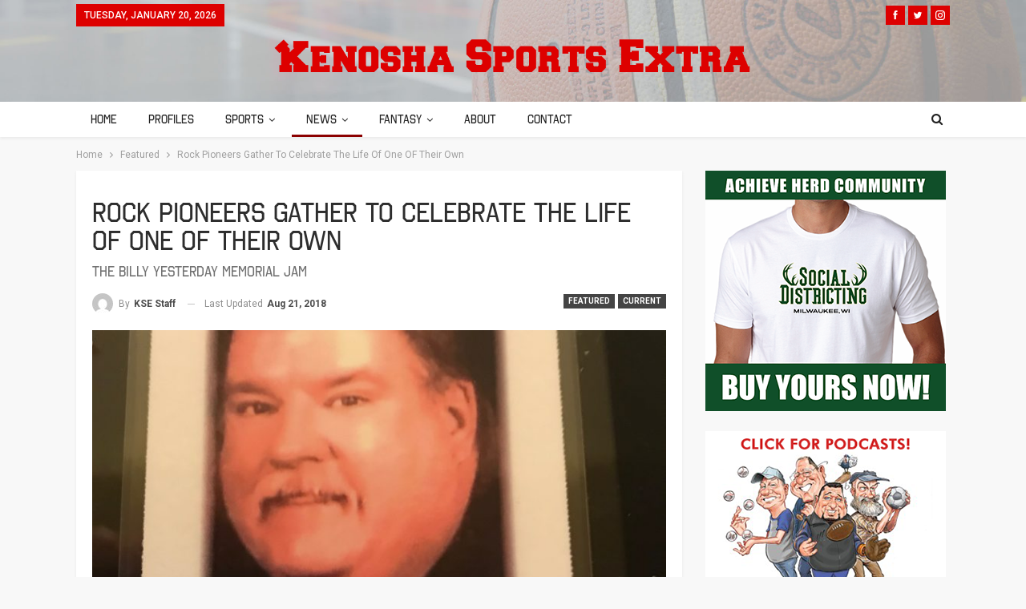

--- FILE ---
content_type: text/html; charset=UTF-8
request_url: https://kenoshasportsextra.com/rock-pioneers-gather-to-celebrate-the-life-of-one-of-their-own
body_size: 22152
content:
	<!DOCTYPE html>
		<!--[if IE 8]>
	<html class="ie ie8" lang="en-US"> <![endif]-->
	<!--[if IE 9]>
	<html class="ie ie9" lang="en-US"> <![endif]-->
	<!--[if gt IE 9]><!-->
<html lang="en-US"> <!--<![endif]-->
	<head>
				<meta charset="UTF-8">
		<meta http-equiv="X-UA-Compatible" content="IE=edge">
		<meta name="viewport" content="width=device-width, initial-scale=1.0">
		<link rel="pingback" href="https://kenoshasportsextra.com/xmlrpc.php"/>

		<meta name='robots' content='index, follow, max-image-preview:large, max-snippet:-1, max-video-preview:-1' />
	<style>img:is([sizes="auto" i], [sizes^="auto," i]) { contain-intrinsic-size: 3000px 1500px }</style>
	
	<!-- This site is optimized with the Yoast SEO plugin v26.4 - https://yoast.com/wordpress/plugins/seo/ -->
	<title>Rock Pioneers Gather To Celebrate The Life Of One OF Their Own - Kenosha Sports Extra</title>
	<link rel="canonical" href="https://kenoshasportsextra.com/amp/rock-pioneers-gather-to-celebrate-the-life-of-one-of-their-own" />
	<meta property="og:locale" content="en_US" />
	<meta property="og:type" content="article" />
	<meta property="og:title" content="Rock Pioneers Gather To Celebrate The Life Of One OF Their Own - Kenosha Sports Extra" />
	<meta property="og:description" content="On Sunday August 19, 2018 much of the music community of NE Illinois and SE Wisconsin gathered at Benders in Silver Lake, WI for a Memorial Jam in honor of the late, great William &quot;Bo-Bo&quot; Bobrowski (Billy Yesterday). This was no ordinary man. This was a man who served his country, a man who served his community and a man who could play the hell out of a set of drums. This was most definitely no ordinary man, and this was most definitely no ordinary memorial celebration." />
	<meta property="og:url" content="https://kenoshasportsextra.com/amp/rock-pioneers-gather-to-celebrate-the-life-of-one-of-their-own" />
	<meta property="og:site_name" content="Kenosha Sports Extra" />
	<meta property="article:published_time" content="2018-08-22T01:17:20+00:00" />
	<meta property="article:modified_time" content="2018-08-22T01:54:55+00:00" />
	<meta property="og:image" content="https://kenoshasportsextra.com/wp-content/uploads/BoBo-e1534900467716.jpeg" />
	<meta property="og:image:width" content="1000" />
	<meta property="og:image:height" content="1333" />
	<meta property="og:image:type" content="image/jpeg" />
	<meta name="author" content="KSE Staff" />
	<meta name="twitter:card" content="summary_large_image" />
	<meta name="twitter:label1" content="Written by" />
	<meta name="twitter:data1" content="KSE Staff" />
	<meta name="twitter:label2" content="Est. reading time" />
	<meta name="twitter:data2" content="3 minutes" />
	<script type="application/ld+json" class="yoast-schema-graph">{"@context":"https://schema.org","@graph":[{"@type":"WebPage","@id":"https://kenoshasportsextra.com/amp/rock-pioneers-gather-to-celebrate-the-life-of-one-of-their-own","url":"https://kenoshasportsextra.com/amp/rock-pioneers-gather-to-celebrate-the-life-of-one-of-their-own","name":"Rock Pioneers Gather To Celebrate The Life Of One OF Their Own - Kenosha Sports Extra","isPartOf":{"@id":"https://kenoshasportsextra.com/#website"},"primaryImageOfPage":{"@id":"https://kenoshasportsextra.com/amp/rock-pioneers-gather-to-celebrate-the-life-of-one-of-their-own#primaryimage"},"image":{"@id":"https://kenoshasportsextra.com/amp/rock-pioneers-gather-to-celebrate-the-life-of-one-of-their-own#primaryimage"},"thumbnailUrl":"https://kenoshasportsextra.com/wp-content/uploads/BoBo-e1534900467716.jpeg","datePublished":"2018-08-22T01:17:20+00:00","dateModified":"2018-08-22T01:54:55+00:00","author":{"@id":"https://kenoshasportsextra.com/#/schema/person/125aa2970b32156f4a968b96e002773f"},"breadcrumb":{"@id":"https://kenoshasportsextra.com/amp/rock-pioneers-gather-to-celebrate-the-life-of-one-of-their-own#breadcrumb"},"inLanguage":"en-US","potentialAction":[{"@type":"ReadAction","target":["https://kenoshasportsextra.com/amp/rock-pioneers-gather-to-celebrate-the-life-of-one-of-their-own"]}]},{"@type":"ImageObject","inLanguage":"en-US","@id":"https://kenoshasportsextra.com/amp/rock-pioneers-gather-to-celebrate-the-life-of-one-of-their-own#primaryimage","url":"https://kenoshasportsextra.com/wp-content/uploads/BoBo-e1534900467716.jpeg","contentUrl":"https://kenoshasportsextra.com/wp-content/uploads/BoBo-e1534900467716.jpeg","width":1000,"height":1333},{"@type":"BreadcrumbList","@id":"https://kenoshasportsextra.com/amp/rock-pioneers-gather-to-celebrate-the-life-of-one-of-their-own#breadcrumb","itemListElement":[{"@type":"ListItem","position":1,"name":"Home","item":"https://kenoshasportsextra.com/"},{"@type":"ListItem","position":2,"name":"Rock Pioneers Gather To Celebrate The Life Of One OF Their Own"}]},{"@type":"WebSite","@id":"https://kenoshasportsextra.com/#website","url":"https://kenoshasportsextra.com/","name":"Kenosha Sports Extra","description":"","potentialAction":[{"@type":"SearchAction","target":{"@type":"EntryPoint","urlTemplate":"https://kenoshasportsextra.com/?s={search_term_string}"},"query-input":{"@type":"PropertyValueSpecification","valueRequired":true,"valueName":"search_term_string"}}],"inLanguage":"en-US"},{"@type":"Person","@id":"https://kenoshasportsextra.com/#/schema/person/125aa2970b32156f4a968b96e002773f","name":"KSE Staff","image":{"@type":"ImageObject","inLanguage":"en-US","@id":"https://kenoshasportsextra.com/#/schema/person/image/","url":"https://secure.gravatar.com/avatar/cb52ff92d50addf60e2445191e7dec4cce1ec5125e969ee677776589432d0e82?s=96&d=mm&r=g","contentUrl":"https://secure.gravatar.com/avatar/cb52ff92d50addf60e2445191e7dec4cce1ec5125e969ee677776589432d0e82?s=96&d=mm&r=g","caption":"KSE Staff"},"url":"https://kenoshasportsextra.com/author/pat"}]}</script>
	<!-- / Yoast SEO plugin. -->


<link rel='dns-prefetch' href='//fonts.googleapis.com' />
<link rel="alternate" type="application/rss+xml" title="Kenosha Sports Extra &raquo; Feed" href="https://kenoshasportsextra.com/feed" />
<link rel="alternate" type="application/rss+xml" title="Kenosha Sports Extra &raquo; Comments Feed" href="https://kenoshasportsextra.com/comments/feed" />
<script type="text/javascript">
/* <![CDATA[ */
window._wpemojiSettings = {"baseUrl":"https:\/\/s.w.org\/images\/core\/emoji\/16.0.1\/72x72\/","ext":".png","svgUrl":"https:\/\/s.w.org\/images\/core\/emoji\/16.0.1\/svg\/","svgExt":".svg","source":{"concatemoji":"https:\/\/kenoshasportsextra.com\/wp-includes\/js\/wp-emoji-release.min.js?ver=6.8.3"}};
/*! This file is auto-generated */
!function(s,n){var o,i,e;function c(e){try{var t={supportTests:e,timestamp:(new Date).valueOf()};sessionStorage.setItem(o,JSON.stringify(t))}catch(e){}}function p(e,t,n){e.clearRect(0,0,e.canvas.width,e.canvas.height),e.fillText(t,0,0);var t=new Uint32Array(e.getImageData(0,0,e.canvas.width,e.canvas.height).data),a=(e.clearRect(0,0,e.canvas.width,e.canvas.height),e.fillText(n,0,0),new Uint32Array(e.getImageData(0,0,e.canvas.width,e.canvas.height).data));return t.every(function(e,t){return e===a[t]})}function u(e,t){e.clearRect(0,0,e.canvas.width,e.canvas.height),e.fillText(t,0,0);for(var n=e.getImageData(16,16,1,1),a=0;a<n.data.length;a++)if(0!==n.data[a])return!1;return!0}function f(e,t,n,a){switch(t){case"flag":return n(e,"\ud83c\udff3\ufe0f\u200d\u26a7\ufe0f","\ud83c\udff3\ufe0f\u200b\u26a7\ufe0f")?!1:!n(e,"\ud83c\udde8\ud83c\uddf6","\ud83c\udde8\u200b\ud83c\uddf6")&&!n(e,"\ud83c\udff4\udb40\udc67\udb40\udc62\udb40\udc65\udb40\udc6e\udb40\udc67\udb40\udc7f","\ud83c\udff4\u200b\udb40\udc67\u200b\udb40\udc62\u200b\udb40\udc65\u200b\udb40\udc6e\u200b\udb40\udc67\u200b\udb40\udc7f");case"emoji":return!a(e,"\ud83e\udedf")}return!1}function g(e,t,n,a){var r="undefined"!=typeof WorkerGlobalScope&&self instanceof WorkerGlobalScope?new OffscreenCanvas(300,150):s.createElement("canvas"),o=r.getContext("2d",{willReadFrequently:!0}),i=(o.textBaseline="top",o.font="600 32px Arial",{});return e.forEach(function(e){i[e]=t(o,e,n,a)}),i}function t(e){var t=s.createElement("script");t.src=e,t.defer=!0,s.head.appendChild(t)}"undefined"!=typeof Promise&&(o="wpEmojiSettingsSupports",i=["flag","emoji"],n.supports={everything:!0,everythingExceptFlag:!0},e=new Promise(function(e){s.addEventListener("DOMContentLoaded",e,{once:!0})}),new Promise(function(t){var n=function(){try{var e=JSON.parse(sessionStorage.getItem(o));if("object"==typeof e&&"number"==typeof e.timestamp&&(new Date).valueOf()<e.timestamp+604800&&"object"==typeof e.supportTests)return e.supportTests}catch(e){}return null}();if(!n){if("undefined"!=typeof Worker&&"undefined"!=typeof OffscreenCanvas&&"undefined"!=typeof URL&&URL.createObjectURL&&"undefined"!=typeof Blob)try{var e="postMessage("+g.toString()+"("+[JSON.stringify(i),f.toString(),p.toString(),u.toString()].join(",")+"));",a=new Blob([e],{type:"text/javascript"}),r=new Worker(URL.createObjectURL(a),{name:"wpTestEmojiSupports"});return void(r.onmessage=function(e){c(n=e.data),r.terminate(),t(n)})}catch(e){}c(n=g(i,f,p,u))}t(n)}).then(function(e){for(var t in e)n.supports[t]=e[t],n.supports.everything=n.supports.everything&&n.supports[t],"flag"!==t&&(n.supports.everythingExceptFlag=n.supports.everythingExceptFlag&&n.supports[t]);n.supports.everythingExceptFlag=n.supports.everythingExceptFlag&&!n.supports.flag,n.DOMReady=!1,n.readyCallback=function(){n.DOMReady=!0}}).then(function(){return e}).then(function(){var e;n.supports.everything||(n.readyCallback(),(e=n.source||{}).concatemoji?t(e.concatemoji):e.wpemoji&&e.twemoji&&(t(e.twemoji),t(e.wpemoji)))}))}((window,document),window._wpemojiSettings);
/* ]]> */
</script>
<style id='wp-emoji-styles-inline-css' type='text/css'>

	img.wp-smiley, img.emoji {
		display: inline !important;
		border: none !important;
		box-shadow: none !important;
		height: 1em !important;
		width: 1em !important;
		margin: 0 0.07em !important;
		vertical-align: -0.1em !important;
		background: none !important;
		padding: 0 !important;
	}
</style>
<link rel='stylesheet' id='wp-block-library-css' href='https://kenoshasportsextra.com/wp-includes/css/dist/block-library/style.min.css?ver=6.8.3' type='text/css' media='all' />
<style id='classic-theme-styles-inline-css' type='text/css'>
/*! This file is auto-generated */
.wp-block-button__link{color:#fff;background-color:#32373c;border-radius:9999px;box-shadow:none;text-decoration:none;padding:calc(.667em + 2px) calc(1.333em + 2px);font-size:1.125em}.wp-block-file__button{background:#32373c;color:#fff;text-decoration:none}
</style>
<style id='global-styles-inline-css' type='text/css'>
:root{--wp--preset--aspect-ratio--square: 1;--wp--preset--aspect-ratio--4-3: 4/3;--wp--preset--aspect-ratio--3-4: 3/4;--wp--preset--aspect-ratio--3-2: 3/2;--wp--preset--aspect-ratio--2-3: 2/3;--wp--preset--aspect-ratio--16-9: 16/9;--wp--preset--aspect-ratio--9-16: 9/16;--wp--preset--color--black: #000000;--wp--preset--color--cyan-bluish-gray: #abb8c3;--wp--preset--color--white: #ffffff;--wp--preset--color--pale-pink: #f78da7;--wp--preset--color--vivid-red: #cf2e2e;--wp--preset--color--luminous-vivid-orange: #ff6900;--wp--preset--color--luminous-vivid-amber: #fcb900;--wp--preset--color--light-green-cyan: #7bdcb5;--wp--preset--color--vivid-green-cyan: #00d084;--wp--preset--color--pale-cyan-blue: #8ed1fc;--wp--preset--color--vivid-cyan-blue: #0693e3;--wp--preset--color--vivid-purple: #9b51e0;--wp--preset--gradient--vivid-cyan-blue-to-vivid-purple: linear-gradient(135deg,rgba(6,147,227,1) 0%,rgb(155,81,224) 100%);--wp--preset--gradient--light-green-cyan-to-vivid-green-cyan: linear-gradient(135deg,rgb(122,220,180) 0%,rgb(0,208,130) 100%);--wp--preset--gradient--luminous-vivid-amber-to-luminous-vivid-orange: linear-gradient(135deg,rgba(252,185,0,1) 0%,rgba(255,105,0,1) 100%);--wp--preset--gradient--luminous-vivid-orange-to-vivid-red: linear-gradient(135deg,rgba(255,105,0,1) 0%,rgb(207,46,46) 100%);--wp--preset--gradient--very-light-gray-to-cyan-bluish-gray: linear-gradient(135deg,rgb(238,238,238) 0%,rgb(169,184,195) 100%);--wp--preset--gradient--cool-to-warm-spectrum: linear-gradient(135deg,rgb(74,234,220) 0%,rgb(151,120,209) 20%,rgb(207,42,186) 40%,rgb(238,44,130) 60%,rgb(251,105,98) 80%,rgb(254,248,76) 100%);--wp--preset--gradient--blush-light-purple: linear-gradient(135deg,rgb(255,206,236) 0%,rgb(152,150,240) 100%);--wp--preset--gradient--blush-bordeaux: linear-gradient(135deg,rgb(254,205,165) 0%,rgb(254,45,45) 50%,rgb(107,0,62) 100%);--wp--preset--gradient--luminous-dusk: linear-gradient(135deg,rgb(255,203,112) 0%,rgb(199,81,192) 50%,rgb(65,88,208) 100%);--wp--preset--gradient--pale-ocean: linear-gradient(135deg,rgb(255,245,203) 0%,rgb(182,227,212) 50%,rgb(51,167,181) 100%);--wp--preset--gradient--electric-grass: linear-gradient(135deg,rgb(202,248,128) 0%,rgb(113,206,126) 100%);--wp--preset--gradient--midnight: linear-gradient(135deg,rgb(2,3,129) 0%,rgb(40,116,252) 100%);--wp--preset--font-size--small: 13px;--wp--preset--font-size--medium: 20px;--wp--preset--font-size--large: 36px;--wp--preset--font-size--x-large: 42px;--wp--preset--spacing--20: 0.44rem;--wp--preset--spacing--30: 0.67rem;--wp--preset--spacing--40: 1rem;--wp--preset--spacing--50: 1.5rem;--wp--preset--spacing--60: 2.25rem;--wp--preset--spacing--70: 3.38rem;--wp--preset--spacing--80: 5.06rem;--wp--preset--shadow--natural: 6px 6px 9px rgba(0, 0, 0, 0.2);--wp--preset--shadow--deep: 12px 12px 50px rgba(0, 0, 0, 0.4);--wp--preset--shadow--sharp: 6px 6px 0px rgba(0, 0, 0, 0.2);--wp--preset--shadow--outlined: 6px 6px 0px -3px rgba(255, 255, 255, 1), 6px 6px rgba(0, 0, 0, 1);--wp--preset--shadow--crisp: 6px 6px 0px rgba(0, 0, 0, 1);}:where(.is-layout-flex){gap: 0.5em;}:where(.is-layout-grid){gap: 0.5em;}body .is-layout-flex{display: flex;}.is-layout-flex{flex-wrap: wrap;align-items: center;}.is-layout-flex > :is(*, div){margin: 0;}body .is-layout-grid{display: grid;}.is-layout-grid > :is(*, div){margin: 0;}:where(.wp-block-columns.is-layout-flex){gap: 2em;}:where(.wp-block-columns.is-layout-grid){gap: 2em;}:where(.wp-block-post-template.is-layout-flex){gap: 1.25em;}:where(.wp-block-post-template.is-layout-grid){gap: 1.25em;}.has-black-color{color: var(--wp--preset--color--black) !important;}.has-cyan-bluish-gray-color{color: var(--wp--preset--color--cyan-bluish-gray) !important;}.has-white-color{color: var(--wp--preset--color--white) !important;}.has-pale-pink-color{color: var(--wp--preset--color--pale-pink) !important;}.has-vivid-red-color{color: var(--wp--preset--color--vivid-red) !important;}.has-luminous-vivid-orange-color{color: var(--wp--preset--color--luminous-vivid-orange) !important;}.has-luminous-vivid-amber-color{color: var(--wp--preset--color--luminous-vivid-amber) !important;}.has-light-green-cyan-color{color: var(--wp--preset--color--light-green-cyan) !important;}.has-vivid-green-cyan-color{color: var(--wp--preset--color--vivid-green-cyan) !important;}.has-pale-cyan-blue-color{color: var(--wp--preset--color--pale-cyan-blue) !important;}.has-vivid-cyan-blue-color{color: var(--wp--preset--color--vivid-cyan-blue) !important;}.has-vivid-purple-color{color: var(--wp--preset--color--vivid-purple) !important;}.has-black-background-color{background-color: var(--wp--preset--color--black) !important;}.has-cyan-bluish-gray-background-color{background-color: var(--wp--preset--color--cyan-bluish-gray) !important;}.has-white-background-color{background-color: var(--wp--preset--color--white) !important;}.has-pale-pink-background-color{background-color: var(--wp--preset--color--pale-pink) !important;}.has-vivid-red-background-color{background-color: var(--wp--preset--color--vivid-red) !important;}.has-luminous-vivid-orange-background-color{background-color: var(--wp--preset--color--luminous-vivid-orange) !important;}.has-luminous-vivid-amber-background-color{background-color: var(--wp--preset--color--luminous-vivid-amber) !important;}.has-light-green-cyan-background-color{background-color: var(--wp--preset--color--light-green-cyan) !important;}.has-vivid-green-cyan-background-color{background-color: var(--wp--preset--color--vivid-green-cyan) !important;}.has-pale-cyan-blue-background-color{background-color: var(--wp--preset--color--pale-cyan-blue) !important;}.has-vivid-cyan-blue-background-color{background-color: var(--wp--preset--color--vivid-cyan-blue) !important;}.has-vivid-purple-background-color{background-color: var(--wp--preset--color--vivid-purple) !important;}.has-black-border-color{border-color: var(--wp--preset--color--black) !important;}.has-cyan-bluish-gray-border-color{border-color: var(--wp--preset--color--cyan-bluish-gray) !important;}.has-white-border-color{border-color: var(--wp--preset--color--white) !important;}.has-pale-pink-border-color{border-color: var(--wp--preset--color--pale-pink) !important;}.has-vivid-red-border-color{border-color: var(--wp--preset--color--vivid-red) !important;}.has-luminous-vivid-orange-border-color{border-color: var(--wp--preset--color--luminous-vivid-orange) !important;}.has-luminous-vivid-amber-border-color{border-color: var(--wp--preset--color--luminous-vivid-amber) !important;}.has-light-green-cyan-border-color{border-color: var(--wp--preset--color--light-green-cyan) !important;}.has-vivid-green-cyan-border-color{border-color: var(--wp--preset--color--vivid-green-cyan) !important;}.has-pale-cyan-blue-border-color{border-color: var(--wp--preset--color--pale-cyan-blue) !important;}.has-vivid-cyan-blue-border-color{border-color: var(--wp--preset--color--vivid-cyan-blue) !important;}.has-vivid-purple-border-color{border-color: var(--wp--preset--color--vivid-purple) !important;}.has-vivid-cyan-blue-to-vivid-purple-gradient-background{background: var(--wp--preset--gradient--vivid-cyan-blue-to-vivid-purple) !important;}.has-light-green-cyan-to-vivid-green-cyan-gradient-background{background: var(--wp--preset--gradient--light-green-cyan-to-vivid-green-cyan) !important;}.has-luminous-vivid-amber-to-luminous-vivid-orange-gradient-background{background: var(--wp--preset--gradient--luminous-vivid-amber-to-luminous-vivid-orange) !important;}.has-luminous-vivid-orange-to-vivid-red-gradient-background{background: var(--wp--preset--gradient--luminous-vivid-orange-to-vivid-red) !important;}.has-very-light-gray-to-cyan-bluish-gray-gradient-background{background: var(--wp--preset--gradient--very-light-gray-to-cyan-bluish-gray) !important;}.has-cool-to-warm-spectrum-gradient-background{background: var(--wp--preset--gradient--cool-to-warm-spectrum) !important;}.has-blush-light-purple-gradient-background{background: var(--wp--preset--gradient--blush-light-purple) !important;}.has-blush-bordeaux-gradient-background{background: var(--wp--preset--gradient--blush-bordeaux) !important;}.has-luminous-dusk-gradient-background{background: var(--wp--preset--gradient--luminous-dusk) !important;}.has-pale-ocean-gradient-background{background: var(--wp--preset--gradient--pale-ocean) !important;}.has-electric-grass-gradient-background{background: var(--wp--preset--gradient--electric-grass) !important;}.has-midnight-gradient-background{background: var(--wp--preset--gradient--midnight) !important;}.has-small-font-size{font-size: var(--wp--preset--font-size--small) !important;}.has-medium-font-size{font-size: var(--wp--preset--font-size--medium) !important;}.has-large-font-size{font-size: var(--wp--preset--font-size--large) !important;}.has-x-large-font-size{font-size: var(--wp--preset--font-size--x-large) !important;}
:where(.wp-block-post-template.is-layout-flex){gap: 1.25em;}:where(.wp-block-post-template.is-layout-grid){gap: 1.25em;}
:where(.wp-block-columns.is-layout-flex){gap: 2em;}:where(.wp-block-columns.is-layout-grid){gap: 2em;}
:root :where(.wp-block-pullquote){font-size: 1.5em;line-height: 1.6;}
</style>
<link rel='stylesheet' id='contact-form-7-css' href='https://kenoshasportsextra.com/wp-content/plugins/contact-form-7/includes/css/styles.css?ver=6.1.4' type='text/css' media='all' />
<link rel='stylesheet' id='email-subscribers-css' href='https://kenoshasportsextra.com/wp-content/plugins/email-subscribers/lite/public/css/email-subscribers-public.css?ver=5.9.11' type='text/css' media='all' />
<link rel='stylesheet' id='wsl-widget-css' href='https://kenoshasportsextra.com/wp-content/plugins/wordpress-social-login/assets/css/style.css?ver=6.8.3' type='text/css' media='all' />
<link rel='stylesheet' id='publisher-child-css' href='https://kenoshasportsextra.com/wp-content/themes/publisher-child/style.css?ver=1.0.0' type='text/css' media='all' />
<link rel='stylesheet' id='better-framework-main-fonts-css' href='https://fonts.googleapis.com/css?family=Roboto:400,700,500%7CFrank+Ruhl+Libre:700,500' type='text/css' media='all' />
<script type="text/javascript" src="https://kenoshasportsextra.com/wp-includes/js/jquery/jquery.min.js?ver=3.7.1" id="jquery-core-js"></script>
<script type="text/javascript" src="https://kenoshasportsextra.com/wp-includes/js/jquery/jquery-migrate.min.js?ver=3.4.1" id="jquery-migrate-js"></script>
<script type="text/javascript" id="gainwp-tracking-analytics-events-js-extra">
/* <![CDATA[ */
var gainwpUAEventsData = {"options":{"event_tracking":"1","event_downloads":"zip|mp3*|mpe*g|pdf|docx*|pptx*|xlsx*|rar*","event_bouncerate":0,"aff_tracking":0,"event_affiliates":"\/out\/","hash_tracking":0,"root_domain":"kenoshasportsextra.com","event_timeout":100,"event_precision":0,"event_formsubmit":1,"ga_pagescrolldepth_tracking":0,"ga_with_gtag":0}};
/* ]]> */
</script>
<script type="text/javascript" src="https://kenoshasportsextra.com/wp-content/plugins/ga-in/front/js/tracking-analytics-events.min.js?ver=5.4.6" id="gainwp-tracking-analytics-events-js"></script>
<!--[if lt IE 9]>
<script type="text/javascript" src="https://kenoshasportsextra.com/wp-content/themes/publisher/includes/libs/better-framework/assets/js/html5shiv.min.js?ver=3.7.2" id="bf-html5shiv-js"></script>
<![endif]-->
<!--[if lt IE 9]>
<script type="text/javascript" src="https://kenoshasportsextra.com/wp-content/themes/publisher/includes/libs/better-framework/assets/js/respond.min.js?ver=3.7.2" id="bf-respond-js"></script>
<![endif]-->
<link rel="https://api.w.org/" href="https://kenoshasportsextra.com/wp-json/" /><link rel="alternate" title="JSON" type="application/json" href="https://kenoshasportsextra.com/wp-json/wp/v2/posts/681" /><link rel="EditURI" type="application/rsd+xml" title="RSD" href="https://kenoshasportsextra.com/xmlrpc.php?rsd" />
<meta name="generator" content="WordPress 6.8.3" />
<link rel='shortlink' href='https://kenoshasportsextra.com/?p=681' />
<link rel="alternate" title="oEmbed (JSON)" type="application/json+oembed" href="https://kenoshasportsextra.com/wp-json/oembed/1.0/embed?url=https%3A%2F%2Fkenoshasportsextra.com%2Frock-pioneers-gather-to-celebrate-the-life-of-one-of-their-own" />
<link rel="alternate" title="oEmbed (XML)" type="text/xml+oembed" href="https://kenoshasportsextra.com/wp-json/oembed/1.0/embed?url=https%3A%2F%2Fkenoshasportsextra.com%2Frock-pioneers-gather-to-celebrate-the-life-of-one-of-their-own&#038;format=xml" />
			<link rel="amphtml" href="https://kenoshasportsextra.com/amp/rock-pioneers-gather-to-celebrate-the-life-of-one-of-their-own"/>
					<meta property="fb:pages" content="KenoshaSportsExtra" />
		<!-- Google Tag Manager -->
<script>(function(w,d,s,l,i){w[l]=w[l]||[];w[l].push({'gtm.start':
new Date().getTime(),event:'gtm.js'});var f=d.getElementsByTagName(s)[0],
j=d.createElement(s),dl=l!='dataLayer'?'&l='+l:'';j.async=true;j.src=
'https://www.googletagmanager.com/gtm.js?id='+i+dl;f.parentNode.insertBefore(j,f);
})(window,document,'script','dataLayer','GTM-TDP3HQC');</script>
<!-- End Google Tag Manager --><!-- Facebook Pixel Code -->
<script>
!function(f,b,e,v,n,t,s)
{if(f.fbq)return;n=f.fbq=function(){n.callMethod?
n.callMethod.apply(n,arguments):n.queue.push(arguments)};
if(!f._fbq)f._fbq=n;n.push=n;n.loaded=!0;n.version='2.0';
n.queue=[];t=b.createElement(e);t.async=!0;
t.src=v;s=b.getElementsByTagName(e)[0];
s.parentNode.insertBefore(t,s)}(window,document,'script',
'https://connect.facebook.net/en_US/fbevents.js');
 fbq('init', '2128333927408382'); 
fbq('track', 'PageView');
fbq('track', 'ViewContent');
</script>
<noscript>
 <img height="1" width="1" 
src="https://www.facebook.com/tr?id=2128333927408382&ev=PageView
&noscript=1"/>
</noscript>
<!-- End Facebook Pixel Code --><meta name="generator" content="Powered by WPBakery Page Builder - drag and drop page builder for WordPress."/>
<script type="application/ld+json">{
    "@context": "http:\/\/schema.org\/",
    "@type": "organization",
    "@id": "#organization",
    "logo": {
        "@type": "ImageObject",
        "url": "https:\/\/kenoshasportsextra.com\/wp-content\/uploads\/logo-v3.png"
    },
    "url": "https:\/\/kenoshasportsextra.com\/",
    "name": "Kenosha Sports Extra",
    "description": ""
}</script>
<script type="application/ld+json">{
    "@context": "http:\/\/schema.org\/",
    "@type": "WebSite",
    "name": "Kenosha Sports Extra",
    "alternateName": "",
    "url": "https:\/\/kenoshasportsextra.com\/"
}</script>
<script type="application/ld+json">{
    "@context": "http:\/\/schema.org\/",
    "@type": "BlogPosting",
    "headline": "Rock Pioneers Gather To Celebrate The Life Of One OF Their Own",
    "description": "On Sunday August 19, 2018 much of the music community of NE Illinois and SE Wisconsin gathered at Benders in Silver Lake, WI for a Memorial Jam in honor of the late, great William \"Bo-Bo\" Bobrowski (Billy Yesterday). This was no ordinary man.  This was a man who served his country, a man who served his community and a man who could play the hell out of a set of drums. This was most definitely no ordinary man, and this was most definitely no ordinary memorial celebration.",
    "datePublished": "2018-08-21",
    "dateModified": "2018-08-21",
    "author": {
        "@type": "Person",
        "@id": "#person-KSEStaff",
        "name": "KSE Staff"
    },
    "image": {
        "@type": "ImageObject",
        "url": "https:\/\/kenoshasportsextra.com\/wp-content\/uploads\/BoBo-e1534900467716.jpeg",
        "width": 1000,
        "height": 1333
    },
    "interactionStatistic": [
        {
            "@type": "InteractionCounter",
            "interactionType": "http:\/\/schema.org\/CommentAction",
            "userInteractionCount": "0"
        }
    ],
    "publisher": {
        "@id": "#organization"
    },
    "mainEntityOfPage": "https:\/\/kenoshasportsextra.com\/rock-pioneers-gather-to-celebrate-the-life-of-one-of-their-own"
}</script>
<link rel='stylesheet' id='better-playlist' href='https://kenoshasportsextra.com/wp-content/plugins/better-playlist/css/better-playlist.min.css' type='text/css' media='all' />
<link rel='stylesheet' id='bs-icons' href='https://kenoshasportsextra.com/wp-content/themes/publisher/includes/libs/better-framework/assets/css/bs-icons.css' type='text/css' media='all' />
<link rel='stylesheet' id='better-social-counter' href='https://kenoshasportsextra.com/wp-content/plugins/better-social-counter/css/style.min.css' type='text/css' media='all' />
<link rel='stylesheet' id='better-weather' href='https://kenoshasportsextra.com/wp-content/plugins/better-weather/css/bw-style.min.css' type='text/css' media='all' />
<link rel='stylesheet' id='bf-slick' href='https://kenoshasportsextra.com/wp-content/themes/publisher/includes/libs/better-framework/assets/css/slick.min.css' type='text/css' media='all' />
<link rel='stylesheet' id='better-bam' href='https://kenoshasportsextra.com/wp-content/plugins/better-adsmanager/css/bam.min.css' type='text/css' media='all' />
<link rel='stylesheet' id='br-numbers' href='https://fonts.googleapis.com/css?family=Oswald&text=0123456789./\%' type='text/css' media='all' />
<link rel='stylesheet' id='better-reviews' href='https://kenoshasportsextra.com/wp-content/plugins/better-reviews/css/better-reviews.min.css' type='text/css' media='all' />
<link rel='stylesheet' id='blockquote-pack-pro' href='https://kenoshasportsextra.com/wp-content/plugins/blockquote-pack-pro/css/blockquote-pack.min.css' type='text/css' media='all' />
<link rel='stylesheet' id='newsletter-pack' href='https://kenoshasportsextra.com/wp-content/plugins/newsletter-pack-pro/css/newsletter-pack.min.css' type='text/css' media='all' />
<link rel='stylesheet' id='smart-lists-pack-pro' href='https://kenoshasportsextra.com/wp-content/plugins/smart-lists-pack-pro/css/smart-lists-pack.min.css' type='text/css' media='all' />
<link rel='stylesheet' id='pretty-photo' href='https://kenoshasportsextra.com/wp-content/themes/publisher/includes/libs/better-framework/assets/css/pretty-photo.min.css' type='text/css' media='all' />
<link rel='stylesheet' id='theme-libs' href='https://kenoshasportsextra.com/wp-content/themes/publisher/css/theme-libs.min.css' type='text/css' media='all' />
<link rel='stylesheet' id='fontawesome' href='https://kenoshasportsextra.com/wp-content/themes/publisher/includes/libs/better-framework/assets/css/font-awesome.min.css' type='text/css' media='all' />
<link rel='stylesheet' id='publisher' href='https://kenoshasportsextra.com/wp-content/themes/publisher/style-5.2.0.min.css' type='text/css' media='all' />
<link rel='stylesheet' id='publisher-theme-the-online-post' href='https://kenoshasportsextra.com/wp-content/themes/publisher/includes/styles/the-online-post/style.min.css' type='text/css' media='all' />
<link rel='stylesheet' id='5.2.0-1763509035' href='https://kenoshasportsextra.com/wp-content/bs-booster-cache/5c5bb1a7da01ad5d2be099864121feef.css' type='text/css' media='all' />
<link rel="icon" href="https://kenoshasportsextra.com/wp-content/uploads/favicon-v2-100x100.png" sizes="32x32" />
<link rel="icon" href="https://kenoshasportsextra.com/wp-content/uploads/favicon-v2-300x300.png" sizes="192x192" />
<link rel="apple-touch-icon" href="https://kenoshasportsextra.com/wp-content/uploads/favicon-v2-300x300.png" />
<meta name="msapplication-TileImage" content="https://kenoshasportsextra.com/wp-content/uploads/favicon-v2-300x300.png" />

<!-- BEGIN GAINWP v5.4.6 Universal Analytics - https://intelligencewp.com/google-analytics-in-wordpress/ -->
<script>
(function(i,s,o,g,r,a,m){i['GoogleAnalyticsObject']=r;i[r]=i[r]||function(){
	(i[r].q=i[r].q||[]).push(arguments)},i[r].l=1*new Date();a=s.createElement(o),
	m=s.getElementsByTagName(o)[0];a.async=1;a.src=g;m.parentNode.insertBefore(a,m)
})(window,document,'script','https://www.google-analytics.com/analytics.js','ga');
  ga('create', 'UA-119138533-10', 'auto');
  ga('require', 'displayfeatures');
  ga('require', 'linkid');
  ga('send', 'pageview');
</script>
<!-- END GAINWP Universal Analytics -->

<!-- BetterFramework Head Inline CSS -->
<style>
.site-header.header-style-1 {
	background-color: #999!important;
	background-image: url("https://kenoshasportsextra.com/wp-content/uploads/kse-bg2-4.jpg");
	background-size: cover;
}
.site-footer {
    background-image: url('https://kenoshasportsextra.com/wp-content/uploads/football-20.png')!important;
}

</style>
<!-- /BetterFramework Head Inline CSS-->
<noscript><style> .wpb_animate_when_almost_visible { opacity: 1; }</style></noscript>	</head>

<body data-rsssl=1 class="wp-singular post-template-default single single-post postid-681 single-format-standard wp-theme-publisher wp-child-theme-publisher-child active-light-box ltr close-rh page-layout-2-col-right full-width active-sticky-sidebar main-menu-sticky-smart active-ajax-search single-cat-9 single-prim-cat-20 single-cat-20 single-cat-8  wpb-js-composer js-comp-ver-6.6.0 vc_responsive bs-ll-a" dir="ltr">
		<div class="main-wrap content-main-wrap">
			<header id="header" class="site-header header-style-1 full-width" itemscope="itemscope" itemtype="https://schema.org/WPHeader">
		<section class="topbar topbar-style-1 hidden-xs hidden-xs">
	<div class="content-wrap">
		<div class="container">
			<div class="topbar-inner clearfix">

									<div class="section-links">
								<div  class="  better-studio-shortcode bsc-clearfix better-social-counter style-button not-colored in-4-col">
						<ul class="social-list bsc-clearfix"><li class="social-item facebook"><a href = "https://www.facebook.com/KenoshaSportsExtra" target = "_blank" > <i class="item-icon bsfi-facebook" ></i><span class="item-title" > Likes </span> </a> </li> <li class="social-item twitter"><a href = "https://twitter.com/KenoshaSportsX" target = "_blank" > <i class="item-icon bsfi-twitter" ></i><span class="item-title" > Followers </span> </a> </li> <li class="social-item instagram"><a href = "https://instagram.com/kenoshasportsextra/" target = "_blank" > <i class="item-icon bsfi-instagram" ></i><span class="item-title" > Followers </span> </a> </li> 			</ul>
		</div>
							</div>
				
				<div class="section-menu">
						<div id="menu-top" class="menu top-menu-wrapper" role="navigation" itemscope="itemscope" itemtype="https://schema.org/SiteNavigationElement">
		<nav class="top-menu-container">

			<ul id="top-navigation" class="top-menu menu clearfix bsm-pure">
									<li id="topbar-date" class="menu-item menu-item-date">
					<span
						class="topbar-date">Tuesday, January 20, 2026</span>
					</li>
								</ul>

		</nav>
	</div>
				</div>
			</div>
		</div>
	</div>
</section>
		<div class="header-inner">
			<div class="content-wrap">
				<div class="container">
					<div id="site-branding" class="site-branding">
	<p  id="site-title" class="logo h1 img-logo">
	<a href="https://kenoshasportsextra.com/" itemprop="url" rel="home">
					<img id="site-logo" src="https://kenoshasportsextra.com/wp-content/uploads/logo-v3.png"
			     alt="Kenosha Sports Extra"  />

			<span class="site-title">Kenosha Sports Extra - </span>
				</a>
</p>
</div><!-- .site-branding -->
				</div>

			</div>
		</div>
		<div id="menu-main" class="menu main-menu-wrapper show-search-item menu-actions-btn-width-1" role="navigation" itemscope="itemscope" itemtype="https://schema.org/SiteNavigationElement">
	<div class="main-menu-inner">
		<div class="content-wrap">
			<div class="container">

				<nav class="main-menu-container">
					<ul id="main-navigation" class="main-menu menu bsm-pure clearfix">
						<li id="menu-item-153" class="menu-item menu-item-type-post_type menu-item-object-page menu-item-home better-anim-fade menu-item-153"><a href="https://kenoshasportsextra.com/">Home</a></li>
<li id="menu-item-339" class="menu-item menu-item-type-taxonomy menu-item-object-category menu-term-19 better-anim-fade menu-item-339"><a href="https://kenoshasportsextra.com/category/profiles">Profiles</a></li>
<li id="menu-item-161" class="menu-item menu-item-type-taxonomy menu-item-object-category menu-item-has-children menu-term-3 better-anim-fade menu-item-161"><a href="https://kenoshasportsextra.com/category/sports">Sports</a>
<ul class="sub-menu">
	<li id="menu-item-162" class="menu-item menu-item-type-taxonomy menu-item-object-category menu-term-7 better-anim-fade menu-item-162"><a href="https://kenoshasportsextra.com/category/sports/commentary">Commentary</a></li>
	<li id="menu-item-288" class="menu-item menu-item-type-taxonomy menu-item-object-category menu-term-6 better-anim-fade menu-item-288"><a href="https://kenoshasportsextra.com/category/sports/spotlight">Spotlight</a></li>
	<li id="menu-item-287" class="menu-item menu-item-type-taxonomy menu-item-object-category menu-term-5 better-anim-fade menu-item-287"><a href="https://kenoshasportsextra.com/category/sports/krossover-khronicles">Krossover Khronicles</a></li>
	<li id="menu-item-160" class="menu-item menu-item-type-taxonomy menu-item-object-category menu-term-10 better-anim-fade menu-item-160"><a href="https://kenoshasportsextra.com/category/sports/local">Local</a></li>
</ul>
</li>
<li id="menu-item-154" class="menu-item menu-item-type-taxonomy menu-item-object-category current-post-ancestor current-menu-parent current-post-parent menu-item-has-children menu-term-8 better-anim-fade menu-item-154"><a href="https://kenoshasportsextra.com/category/news">News</a>
<ul class="sub-menu">
	<li id="menu-item-159" class="menu-item menu-item-type-taxonomy menu-item-object-category current-post-ancestor current-menu-parent current-post-parent menu-term-9 better-anim-fade menu-item-159"><a href="https://kenoshasportsextra.com/category/news/current">Current</a></li>
	<li id="menu-item-155" class="menu-item menu-item-type-taxonomy menu-item-object-category menu-term-4 better-anim-fade menu-item-155"><a href="https://kenoshasportsextra.com/category/news/lifestyle">Lifestyle</a></li>
	<li id="menu-item-156" class="menu-item menu-item-type-taxonomy menu-item-object-category menu-term-12 better-anim-fade menu-item-156"><a href="https://kenoshasportsextra.com/category/news/tech">Tech</a></li>
</ul>
</li>
<li id="menu-item-338" class="menu-item menu-item-type-taxonomy menu-item-object-category menu-item-has-children menu-term-18 better-anim-fade menu-item-338"><a href="https://kenoshasportsextra.com/category/fantasy">Fantasy</a>
<ul class="sub-menu">
	<li id="menu-item-505" class="menu-item menu-item-type-post_type menu-item-object-page better-anim-fade menu-item-505"><a target="_blank" href="https://kenoshasportsextra.com/shark-bites">Shark Bites</a></li>
</ul>
</li>
<li id="menu-item-163" class="hidden menu-item menu-item-type-taxonomy menu-item-object-category menu-term-11 better-anim-fade menu-have-icon menu-icon-type-fontawesome menu-item-163"><a href="https://kenoshasportsextra.com/category/video"><i class="bf-icon  fa fa-play-circle"></i>Video</a></li>
<li id="menu-item-294" class="menu-item menu-item-type-post_type menu-item-object-page better-anim-fade menu-item-294"><a href="https://kenoshasportsextra.com/about">About</a></li>
<li id="menu-item-295" class="menu-item menu-item-type-post_type menu-item-object-page better-anim-fade menu-item-295"><a href="https://kenoshasportsextra.com/contact">Contact</a></li>
					</ul><!-- #main-navigation -->
											<div class="menu-action-buttons width-1">
															<div class="search-container close">
									<span class="search-handler"><i class="fa fa-search"></i></span>

									<div class="search-box clearfix">
										<form role="search" method="get" class="search-form clearfix" action="https://kenoshasportsextra.com">
	<input type="search" class="search-field"
	       placeholder="Search..."
	       value="" name="s"
	       title="Search for:"
	       autocomplete="off">
	<input type="submit" class="search-submit" value="Search">
</form><!-- .search-form -->
									</div>
								</div>
														</div>
										</nav><!-- .main-menu-container -->

			</div>
		</div>
	</div>
</div><!-- .menu -->	</header><!-- .header -->
	<div class="rh-header clearfix light deferred-block-exclude">
		<div class="rh-container clearfix">

			<div class="menu-container close">
				<span class="menu-handler"><span class="lines"></span></span>
			</div><!-- .menu-container -->

			<div class="logo-container rh-img-logo">
				<a href="https://kenoshasportsextra.com/" itemprop="url" rel="home">
											<img src="https://kenoshasportsextra.com/wp-content/uploads/logo-v3.png"
						     alt="Kenosha Sports Extra"  />				</a>
			</div><!-- .logo-container -->
		</div><!-- .rh-container -->
	</div><!-- .rh-header -->
<nav role="navigation" aria-label="Breadcrumbs" class="bf-breadcrumb clearfix bc-top-style"><div class="container bf-breadcrumb-container"><ul class="bf-breadcrumb-items" itemscope itemtype="http://schema.org/BreadcrumbList"><meta name="numberOfItems" content="3" /><meta name="itemListOrder" content="Ascending" /><li itemprop="itemListElement" itemscope itemtype="http://schema.org/ListItem" class="bf-breadcrumb-item bf-breadcrumb-begin"><a itemprop="item" href="https://kenoshasportsextra.com" rel="home""><span itemprop='name'>Home</span><meta itemprop="position" content="1" /></a></li><li itemprop="itemListElement" itemscope itemtype="http://schema.org/ListItem" class="bf-breadcrumb-item"><a itemprop="item" href="https://kenoshasportsextra.com/category/featured" ><span itemprop='name'>Featured</span><meta itemprop="position" content="2" /></a></li><li itemprop="itemListElement" itemscope itemtype="http://schema.org/ListItem" class="bf-breadcrumb-item bf-breadcrumb-end"><span itemprop='name'>Rock Pioneers Gather To Celebrate The Life Of One OF Their Own</span><meta itemprop="position" content="3" /><meta itemprop="item" content="https://kenoshasportsextra.com/rock-pioneers-gather-to-celebrate-the-life-of-one-of-their-own"/></li></ul></div></nav><div class="content-wrap">
		<main id="content" class="content-container">

		<div class="container layout-2-col layout-2-col-1 layout-right-sidebar layout-bc-before post-template-1">
			<div class="row main-section">
										<div class="col-sm-8 content-column">
								<div class="single-container">
		<article id="post-681" class="post-681 post type-post status-publish format-standard has-post-thumbnail  category-current category-featured category-news tag-benders tag-hoy-mama-silver tag-il tag-kiss tag-lou-reed tag-reo-speedwagon tag-rock-nad-roll tag-silver-lake tag-steve-miller tag-the-allman-brothers tag-the-buckinghams tag-the-ideas-of-march tag-tom-petty tag-waukegan tag-wi tag-willie-nelson single-post-content has-thumbnail">
			<div class="bsac bsac-clearfix adloc-above-post-box adloc-is-banner adloc-show-desktop adloc-show-tablet-portrait adloc-show-tablet-landscape adloc-show-phone location-post_box_above bsac-align-center bsac-column-1"><div id="not-on-page-1-of-google" class="bsac-container bsac-type-image " itemscope="" itemtype="https://schema.org/WPAdBlock" data-adid="1167" data-type="image"><a itemprop="url" class="bsac-link" href="https://www.thegratzi.com" target="_blank" ><img class="bsac-image" src="https://kenoshasportsextra.com/wp-content/uploads/Not-on-Page-1-of-Google.png" alt="Profiles &#8211; Gratzi Below Header" /></a></div></div>			<div class="post-header post-tp-1-header">
									<h1 class="single-post-title">
						<span class="post-title" itemprop="headline">Rock Pioneers Gather To Celebrate The Life Of One OF Their Own</span></h1>
					<h2 class="post-subtitle">The Billy Yesterday Memorial Jam</h2>					<div class="post-meta-wrap clearfix">
						<div class="term-badges "><span class="term-badge term-20"><a href="https://kenoshasportsextra.com/category/featured">Featured</a></span><span class="term-badge term-9"><a href="https://kenoshasportsextra.com/category/news/current">Current</a></span></div><div class="post-meta single-post-meta">
			<a href="https://kenoshasportsextra.com/author/pat"
		   title="Browse Author Articles"
		   class="post-author-a post-author-avatar">
			<img  alt="" class="avatar avatar-26 photo" height="26" width="26" decoding="async" data-bs-srcset="{&quot;baseurl&quot;:&quot;https:\/\/secure.gravatar.com\/avatar\/&quot;,&quot;sizes&quot;:{&quot;26&quot;:&quot;cb52ff92d50addf60e2445191e7dec4cce1ec5125e969ee677776589432d0e82?s=26&#038;d=mm&#038;r=g&quot;,&quot;52&quot;:&quot;cb52ff92d50addf60e2445191e7dec4cce1ec5125e969ee677776589432d0e82?s=52&#038;d=mm&#038;r=g&quot;}}" data-src="https://secure.gravatar.com/avatar/cb52ff92d50addf60e2445191e7dec4cce1ec5125e969ee677776589432d0e82?s=26&#038;d=mm&#038;r=g"/><span class="post-author-name">By <b>KSE Staff</b></span>		</a>
					<span class="time"><time class="post-published updated"
			                         datetime="2018-08-21T20:54:55-05:00">Last updated <b>Aug 21, 2018</b></time></span>
			</div>
					</div>
									<div class="single-featured">
					<a class="post-thumbnail open-lightbox" href="https://kenoshasportsextra.com/wp-content/uploads/BoBo-e1534900467716.jpeg"><img  alt="" data-src="https://kenoshasportsextra.com/wp-content/uploads/BoBo-e1534899858550-750x430.jpeg">						</a>
										</div>
			</div>
					<div class="post-share single-post-share top-share clearfix style-9">
			<div class="post-share-btn-group">
				<span class="views post-share-btn post-share-btn-views rank-2000" data-bpv-post="681"><i class="bf-icon  bsfi-fire-3"></i> <b class="number">3,456</b></span>			</div>
						<div class="share-handler-wrap ">
				<span class="share-handler post-share-btn rank-default">
					<i class="bf-icon  fa fa-share-alt"></i>						<b class="text">Share</b>
										</span>
				<span class="social-item facebook"><a href="https://www.facebook.com/sharer.php?u=https%3A%2F%2Fkenoshasportsextra.com%2Frock-pioneers-gather-to-celebrate-the-life-of-one-of-their-own" target="_blank" rel="nofollow" class="bs-button-el" onclick="window.open(this.href, 'share-facebook','left=50,top=50,width=600,height=320,toolbar=0'); return false;"><span class="icon"><i class="bf-icon fa fa-facebook"></i></span></a></span><span class="social-item twitter"><a href="https://twitter.com/share?text=Rock+Pioneers+Gather+To+Celebrate+The+Life+Of+One+OF+Their+Own @KenoshaSportsX&url=https%3A%2F%2Fkenoshasportsextra.com%2Frock-pioneers-gather-to-celebrate-the-life-of-one-of-their-own" target="_blank" rel="nofollow" class="bs-button-el" onclick="window.open(this.href, 'share-twitter','left=50,top=50,width=600,height=320,toolbar=0'); return false;"><span class="icon"><i class="bf-icon fa fa-twitter"></i></span></a></span><span class="social-item google_plus"><a href="https://plus.google.com/share?url=https%3A%2F%2Fkenoshasportsextra.com%2Frock-pioneers-gather-to-celebrate-the-life-of-one-of-their-own" target="_blank" rel="nofollow" class="bs-button-el" onclick="window.open(this.href, 'share-google_plus','left=50,top=50,width=600,height=320,toolbar=0'); return false;"><span class="icon"><i class="bf-icon fa fa-google"></i></span></a></span><span class="social-item reddit"><a href="https://reddit.com/submit?url=https%3A%2F%2Fkenoshasportsextra.com%2Frock-pioneers-gather-to-celebrate-the-life-of-one-of-their-own&title=Rock+Pioneers+Gather+To+Celebrate+The+Life+Of+One+OF+Their+Own" target="_blank" rel="nofollow" class="bs-button-el" onclick="window.open(this.href, 'share-reddit','left=50,top=50,width=600,height=320,toolbar=0'); return false;"><span class="icon"><i class="bf-icon fa fa-reddit-alien"></i></span></a></span><span class="social-item whatsapp"><a href="whatsapp://send?text=Rock+Pioneers+Gather+To+Celebrate+The+Life+Of+One+OF+Their+Own %0A%0A https%3A%2F%2Fkenoshasportsextra.com%2Frock-pioneers-gather-to-celebrate-the-life-of-one-of-their-own" target="_blank" rel="nofollow" class="bs-button-el" onclick="window.open(this.href, 'share-whatsapp','left=50,top=50,width=600,height=320,toolbar=0'); return false;"><span class="icon"><i class="bf-icon fa fa-whatsapp"></i></span></a></span><span class="social-item pinterest"><a href="https://pinterest.com/pin/create/button/?url=https%3A%2F%2Fkenoshasportsextra.com%2Frock-pioneers-gather-to-celebrate-the-life-of-one-of-their-own&media=https://kenoshasportsextra.com/wp-content/uploads/BoBo-e1534900467716.jpeg&description=Rock+Pioneers+Gather+To+Celebrate+The+Life+Of+One+OF+Their+Own" target="_blank" rel="nofollow" class="bs-button-el" onclick="window.open(this.href, 'share-pinterest','left=50,top=50,width=600,height=320,toolbar=0'); return false;"><span class="icon"><i class="bf-icon fa fa-pinterest"></i></span></a></span><span class="social-item email"><a href="mailto:?subject=Rock+Pioneers+Gather+To+Celebrate+The+Life+Of+One+OF+Their+Own&body=https%3A%2F%2Fkenoshasportsextra.com%2Frock-pioneers-gather-to-celebrate-the-life-of-one-of-their-own" target="_blank" rel="nofollow" class="bs-button-el" onclick="window.open(this.href, 'share-email','left=50,top=50,width=600,height=320,toolbar=0'); return false;"><span class="icon"><i class="bf-icon fa fa-envelope-open"></i></span></a></span></div>		</div>
					<div class="entry-content clearfix single-post-content">
				<p>On Sunday August 19, 2018 much of the music community of NE Illinois and SE Wisconsin gathered at Benders in Silver Lake, WI for a Memorial Jam in honor of the late, great William &#8220;Bo-Bo&#8221; Bobrowski (Billy Yesterday). This was no ordinary man.  This was a man who served his country, a man who served his community and a man who could play the hell out of a set of drums. This was most definitely no ordinary man, and this was most definitely no ordinary memorial celebration.</p>
 <p>In order to begin to understand the man and the event, one needs to take a look back at the history of Rock and Roll music in America at its very beginning. In the late 60s and early 70s, American Rock and Roll music was forging an identity.  The country was represented by several geographical factions.  In the west, the scene was Haight Ashbury in San Francisco with the likes of Jefferson Airplane, Crosby, Stills and Nash and Joni Mitchell.  In the southwest there was Austin, TX with Willie Nelson, Steve Miller and Boz Scaggs.  &#8220;Southern Rock&#8221; was born in the southeast around Jacksonville, FL with The Allman Brothers, Lynyrd Skynyrd and Tom Petty.  New York was the scene out east with the likes of Lou Reed, The Lovin Spoonful and Kiss.  And when it comes to the Midwest, the epicenter of the rock music scene was&#8230;.wait for it&#8230;Waukegan, IL.</p>
 <p>The rock music scene in Waukegan, IL would see bands like The Ides of March, The Buckinghams and REO Speedwagon play The Mouse Trap Club and The Wild Goose.  This truly was the Midwest hotbed of modern day rock music.  The great local favorites were The Tydes, The Riddles and the band with a freight-train for a drummer named Bo-Bo, Hot Mama Silver.  The group Hot Mama Silver would rule the local scene for years and influence countless musicians that went on the etch the city of Waukegan, IL in to the Rock and Roll history books.</p>
 <p>Fast forward some 50 years, to Benders in Silver Lake, WI to the memorial jam of Bill &#8220;Bo-Bo&#8221; Bobrowski and with all due respect to Chrissie Hynde, there was not a pretender in the house.  The level of the quality of musicianship that took place at the memorial jam was unparalleled and that came as no surprise because the men and women at the forefront of American Rock and Roll were all there to pay tribute to one of their own.  The very soul of rock music was on full display in that parade of music pioneers and it appeared no one had missed a beat.</p>
 <p>Event organizer Mark Anderson summed up the events of the afternoon saying, &#8220;the huge turnout solidified what we already knew.  Bill was an amazing friend and an influence to so many.  We will all share something until our last breath, the influence of Bill Bobrowski.&#8221;  The event was highlighted by an amazing version of Moby Dick and a version of Me and Bobby McGee that would have made Janis proud.  Everyone on the stage may have added a few birthdays to their resume but every single musician was nothing short of spectacular proving that the Waukegan, IL music scene is alive and well and still rockin&#8217;.  And that Bill &#8220;Bo-Bo&#8221; Bobrowski will never be forgotten.</p>
 <div>The names of the musicians that rocked:</div>
 <div>Mark Anderson</div>
 <div>Jim Brock</div>
 <div>Tom Rutledge</div>
 <div>Bobby Sellers</div>
 <div>Ray Santi</div>
 <div>Terry James</div>
 <div>Dave S</div>
 <div>Brian Halweg</div>
 <div>Bob and Ray Show</div>
 <div>Steve Krause</div>
 <div>Glen Christiasen</div>
 <div>Mark Rogers</div>
 <div>Ray Hampson</div>
<div class="bs-irp left bs-irp-thumbnail-1">

	<div class="bs-irp-heading">
		<span class="h-text heading-typo">Related Posts</span>
	</div>

			<div class="bs-pagination-wrapper main-term-none none ">
			<div class="listing listing-thumbnail listing-tb-1 clearfix columns-1">
		<div class="post-5411 type-post format-standard has-post-thumbnail   listing-item listing-item-thumbnail listing-item-tb-1 main-term-20">
	<div class="item-inner clearfix">
					<div class="featured featured-type-featured-image">
				<a  title="The Kiwi: I Went to Watch Football and a Meat Raffle Broke Out" data-src="https://kenoshasportsextra.com/wp-content/uploads/kiwi2-86x64.jpeg" data-bs-srcset="{&quot;baseurl&quot;:&quot;https:\/\/kenoshasportsextra.com\/wp-content\/uploads\/&quot;,&quot;sizes&quot;:{&quot;86&quot;:&quot;kiwi2-86x64.jpeg&quot;,&quot;210&quot;:&quot;kiwi2-210x136.jpeg&quot;,&quot;2560&quot;:&quot;kiwi2-scaled.jpeg&quot;}}"						class="img-holder" href="https://kenoshasportsextra.com/the-kiwi-i-went-to-watch-football-and-a-meat-raffle-broke-out"></a>
							</div>
		<p class="title">		<a href="https://kenoshasportsextra.com/the-kiwi-i-went-to-watch-football-and-a-meat-raffle-broke-out" class="post-url post-title">
			The Kiwi: I Went to Watch Football and a Meat Raffle Broke&hellip;		</a>
		</p>		<div class="post-meta">

							<span class="time"><time class="post-published updated"
				                         datetime="2025-11-18T17:40:48-06:00">Nov 18, 2025</time></span>
						</div>
			</div>
	</div >
	<div class="post-5399 type-post format-standard has-post-thumbnail   listing-item listing-item-thumbnail listing-item-tb-1 main-term-20">
	<div class="item-inner clearfix">
					<div class="featured featured-type-featured-image">
				<a  title="The Big 4-0" data-src="https://kenoshasportsextra.com/wp-content/uploads/40th-2-86x64.jpg" data-bs-srcset="{&quot;baseurl&quot;:&quot;https:\/\/kenoshasportsextra.com\/wp-content\/uploads\/&quot;,&quot;sizes&quot;:{&quot;86&quot;:&quot;40th-2-86x64.jpg&quot;,&quot;210&quot;:&quot;40th-2-210x136.jpg&quot;,&quot;1241&quot;:&quot;40th-2.jpg&quot;}}"						class="img-holder" href="https://kenoshasportsextra.com/the-big-4-0"></a>
							</div>
		<p class="title">		<a href="https://kenoshasportsextra.com/the-big-4-0" class="post-url post-title">
			The Big 4-0		</a>
		</p>		<div class="post-meta">

							<span class="time"><time class="post-published updated"
				                         datetime="2025-10-29T18:27:06-05:00">Oct 29, 2025</time></span>
						</div>
			</div>
	</div >
	<div class="post-5359 type-post format-standard has-post-thumbnail   listing-item listing-item-thumbnail listing-item-tb-1 main-term-20">
	<div class="item-inner clearfix">
					<div class="featured featured-type-featured-image">
				<a  title="The Tipsy Kiwi: NFL Football 2025&#8230;Dons Are Back" data-src="https://kenoshasportsextra.com/wp-content/uploads/kiwi-86x64.jpg" data-bs-srcset="{&quot;baseurl&quot;:&quot;https:\/\/kenoshasportsextra.com\/wp-content\/uploads\/&quot;,&quot;sizes&quot;:{&quot;86&quot;:&quot;kiwi-86x64.jpg&quot;,&quot;210&quot;:&quot;kiwi-210x136.jpg&quot;,&quot;500&quot;:&quot;kiwi.jpg&quot;}}"						class="img-holder" href="https://kenoshasportsextra.com/the-tipsy-kiwi-nfl-football-2025-dons-are-back"></a>
							</div>
		<p class="title">		<a href="https://kenoshasportsextra.com/the-tipsy-kiwi-nfl-football-2025-dons-are-back" class="post-url post-title">
			The Tipsy Kiwi: NFL Football 2025&#8230;Dons Are Back		</a>
		</p>		<div class="post-meta">

							<span class="time"><time class="post-published updated"
				                         datetime="2025-09-08T17:33:07-05:00">Sep 8, 2025</time></span>
						</div>
			</div>
	</div >
	</div>
	
	</div></div> <div>Mac Reitz</div>
 <div>Dwayne</div>
 <div>Doc Dockery</div>
 <div>Phil Boom Boom</div>
 <div>Billy Dickies</div>
 <div>Michael Smith</div>
 <div>John Ahlswede</div>
 <div>Piper Ahlswede</div>
 <div>Keith</div>
 <div>Steve</div>
 <div>Ray Sorenson</div>
 <div>Ric Opal</div>
 <div>Greg Rockingham</div>
 <p>Annie Baker</p>
 <p>Archie Parks</p>
 <p><iframe width="1170" height="658" src="https://www.youtube.com/embed/9mqJBORfjds?wmode=transparent&amp;rel=0&amp;feature=oembed" frameborder="0" allow="autoplay; encrypted-media" allowfullscreen></iframe></p>
 <p><iframe width="1170" height="658" src="https://www.youtube.com/embed/zSbi8I0aQZU?wmode=transparent&amp;rel=0&amp;feature=oembed" frameborder="0" allow="autoplay; encrypted-media" allowfullscreen></iframe></p>
 <p><iframe loading="lazy" width="1170" height="658" src="https://www.youtube.com/embed/q-poOZ39Dtg?wmode=transparent&amp;rel=0&amp;feature=oembed" frameborder="0" allow="autoplay; encrypted-media" allowfullscreen></iframe></p>
 <p><iframe loading="lazy" width="1170" height="658" src="https://www.youtube.com/embed/iVkTKkM2n7k?wmode=transparent&amp;rel=0&amp;feature=oembed" frameborder="0" allow="autoplay; encrypted-media" allowfullscreen></iframe></p>
<p>&nbsp;</p>
<p>&nbsp;</p>
<p>&nbsp;</p>
<p>&nbsp;</p>
<p>&nbsp;</p>
<p>&nbsp;</p>
<p>&nbsp;</p>
<p>&nbsp;</p>
<p>&nbsp;</p>
<p>&nbsp;</p> 			</div>
				<div class="entry-terms post-tags clearfix">
		<span class="terms-label"><i class="fa fa-tags"></i></span>
		<a href="https://kenoshasportsextra.com/tag/benders" rel="tag">Benders</a><a href="https://kenoshasportsextra.com/tag/hoy-mama-silver" rel="tag">Hoy Mama Silver</a><a href="https://kenoshasportsextra.com/tag/il" rel="tag">IL</a><a href="https://kenoshasportsextra.com/tag/kiss" rel="tag">Kiss</a><a href="https://kenoshasportsextra.com/tag/lou-reed" rel="tag">Lou Reed</a><a href="https://kenoshasportsextra.com/tag/reo-speedwagon" rel="tag">REO Speedwagon</a><a href="https://kenoshasportsextra.com/tag/rock-nad-roll" rel="tag">rock nad roll</a><a href="https://kenoshasportsextra.com/tag/silver-lake" rel="tag">Silver Lake</a>	</div>
		<div class="post-share single-post-share bottom-share clearfix style-5">
			<div class="post-share-btn-group">
				<span class="views post-share-btn post-share-btn-views rank-2000" data-bpv-post="681"><i class="bf-icon  bsfi-fire-3"></i> <b class="number">3,456</b></span>			</div>
						<div class="share-handler-wrap ">
				<span class="share-handler post-share-btn rank-default">
					<i class="bf-icon  fa fa-share-alt"></i>						<b class="text">Share</b>
										</span>
				<span class="social-item facebook"><a href="https://www.facebook.com/sharer.php?u=https%3A%2F%2Fkenoshasportsextra.com%2Frock-pioneers-gather-to-celebrate-the-life-of-one-of-their-own" target="_blank" rel="nofollow" class="bs-button-el" onclick="window.open(this.href, 'share-facebook','left=50,top=50,width=600,height=320,toolbar=0'); return false;"><span class="icon"><i class="bf-icon fa fa-facebook"></i></span></a></span><span class="social-item twitter"><a href="https://twitter.com/share?text=Rock+Pioneers+Gather+To+Celebrate+The+Life+Of+One+OF+Their+Own @KenoshaSportsX&url=https%3A%2F%2Fkenoshasportsextra.com%2Frock-pioneers-gather-to-celebrate-the-life-of-one-of-their-own" target="_blank" rel="nofollow" class="bs-button-el" onclick="window.open(this.href, 'share-twitter','left=50,top=50,width=600,height=320,toolbar=0'); return false;"><span class="icon"><i class="bf-icon fa fa-twitter"></i></span></a></span><span class="social-item google_plus"><a href="https://plus.google.com/share?url=https%3A%2F%2Fkenoshasportsextra.com%2Frock-pioneers-gather-to-celebrate-the-life-of-one-of-their-own" target="_blank" rel="nofollow" class="bs-button-el" onclick="window.open(this.href, 'share-google_plus','left=50,top=50,width=600,height=320,toolbar=0'); return false;"><span class="icon"><i class="bf-icon fa fa-google"></i></span></a></span><span class="social-item reddit"><a href="https://reddit.com/submit?url=https%3A%2F%2Fkenoshasportsextra.com%2Frock-pioneers-gather-to-celebrate-the-life-of-one-of-their-own&title=Rock+Pioneers+Gather+To+Celebrate+The+Life+Of+One+OF+Their+Own" target="_blank" rel="nofollow" class="bs-button-el" onclick="window.open(this.href, 'share-reddit','left=50,top=50,width=600,height=320,toolbar=0'); return false;"><span class="icon"><i class="bf-icon fa fa-reddit-alien"></i></span></a></span><span class="social-item whatsapp"><a href="whatsapp://send?text=Rock+Pioneers+Gather+To+Celebrate+The+Life+Of+One+OF+Their+Own %0A%0A https%3A%2F%2Fkenoshasportsextra.com%2Frock-pioneers-gather-to-celebrate-the-life-of-one-of-their-own" target="_blank" rel="nofollow" class="bs-button-el" onclick="window.open(this.href, 'share-whatsapp','left=50,top=50,width=600,height=320,toolbar=0'); return false;"><span class="icon"><i class="bf-icon fa fa-whatsapp"></i></span></a></span><span class="social-item pinterest"><a href="https://pinterest.com/pin/create/button/?url=https%3A%2F%2Fkenoshasportsextra.com%2Frock-pioneers-gather-to-celebrate-the-life-of-one-of-their-own&media=https://kenoshasportsextra.com/wp-content/uploads/BoBo-e1534900467716.jpeg&description=Rock+Pioneers+Gather+To+Celebrate+The+Life+Of+One+OF+Their+Own" target="_blank" rel="nofollow" class="bs-button-el" onclick="window.open(this.href, 'share-pinterest','left=50,top=50,width=600,height=320,toolbar=0'); return false;"><span class="icon"><i class="bf-icon fa fa-pinterest"></i></span></a></span><span class="social-item email"><a href="mailto:?subject=Rock+Pioneers+Gather+To+Celebrate+The+Life+Of+One+OF+Their+Own&body=https%3A%2F%2Fkenoshasportsextra.com%2Frock-pioneers-gather-to-celebrate-the-life-of-one-of-their-own" target="_blank" rel="nofollow" class="bs-button-el" onclick="window.open(this.href, 'share-email','left=50,top=50,width=600,height=320,toolbar=0'); return false;"><span class="icon"><i class="bf-icon fa fa-envelope-open"></i></span></a></span></div>		</div>
				</article>
		<section class="post-author clearfix">
		<a href="https://kenoshasportsextra.com/author/pat"
	   title="Browse Author Articles">
		<span class="post-author-avatar" itemprop="image"><img  alt="" class="avatar avatar-80 photo" height="80" width="80" loading="lazy" decoding="async" data-bs-srcset="{&quot;baseurl&quot;:&quot;https:\/\/secure.gravatar.com\/avatar\/&quot;,&quot;sizes&quot;:{&quot;80&quot;:&quot;cb52ff92d50addf60e2445191e7dec4cce1ec5125e969ee677776589432d0e82?s=80&#038;d=mm&#038;r=g&quot;,&quot;160&quot;:&quot;cb52ff92d50addf60e2445191e7dec4cce1ec5125e969ee677776589432d0e82?s=160&#038;d=mm&#038;r=g&quot;}}" data-src="https://secure.gravatar.com/avatar/cb52ff92d50addf60e2445191e7dec4cce1ec5125e969ee677776589432d0e82?s=80&#038;d=mm&#038;r=g"/></span>
	</a>

	<div class="author-title heading-typo">
		<a class="post-author-url" href="https://kenoshasportsextra.com/author/pat"><span class="post-author-name">KSE Staff</span></a>
	</div>

	<div class="author-links">
				<ul class="author-social-icons">
					</ul>
			</div>

	<div class="post-author-bio" itemprop="description">
			</div>

</section>
	<section class="next-prev-post clearfix">

					<div class="prev-post">
				<p class="pre-title heading-typo"><i
							class="fa fa-arrow-left"></i> Prev Post				</p>
				<p class="title heading-typo"><a href="https://kenoshasportsextra.com/give-it-to-the-kids" rel="prev">Give It To the Kids</a></p>
			</div>
		
					<div class="next-post">
				<p class="pre-title heading-typo">Next Post <i
							class="fa fa-arrow-right"></i></p>
				<p class="title heading-typo"><a href="https://kenoshasportsextra.com/espn-fantasy-football-marathon-a-boost-for-networks-platform" rel="next">ESPN Fantasy Football Marathon a Boost for Network&#8217;s Platform</a></p>
			</div>
		
	</section>
	</div>
<div class="post-related">

	<div class="section-heading sh-t3 sh-s1 multi-tab">

					<a href="#relatedposts_1283090579_1" class="main-link active"
			   data-toggle="tab">
				<span
						class="h-text related-posts-heading">You might also like</span>
			</a>
			<a href="#relatedposts_1283090579_2" class="other-link" data-toggle="tab"
			   data-deferred-event="shown.bs.tab"
			   data-deferred-init="relatedposts_1283090579_2">
				<span
						class="h-text related-posts-heading">More from author</span>
			</a>
		
	</div>

		<div class="tab-content">
		<div class="tab-pane bs-tab-anim bs-tab-animated active"
		     id="relatedposts_1283090579_1">
			
					<div class="bs-pagination-wrapper main-term-none next_prev ">
			<div class="listing listing-thumbnail listing-tb-2 clearfix  scolumns-3 simple-grid include-last-mobile">
	<div  class="post-5411 type-post format-standard has-post-thumbnail   listing-item listing-item-thumbnail listing-item-tb-2 main-term-20">
<div class="item-inner clearfix">
			<div class="featured featured-type-featured-image">
			<div class="term-badges floated"><span class="term-badge term-20"><a href="https://kenoshasportsextra.com/category/featured">Featured</a></span></div>			<a  title="The Kiwi: I Went to Watch Football and a Meat Raffle Broke Out" data-src="https://kenoshasportsextra.com/wp-content/uploads/kiwi2-210x136.jpeg" data-bs-srcset="{&quot;baseurl&quot;:&quot;https:\/\/kenoshasportsextra.com\/wp-content\/uploads\/&quot;,&quot;sizes&quot;:{&quot;86&quot;:&quot;kiwi2-86x64.jpeg&quot;,&quot;210&quot;:&quot;kiwi2-210x136.jpeg&quot;,&quot;279&quot;:&quot;kiwi2-279x220.jpeg&quot;,&quot;357&quot;:&quot;kiwi2-357x210.jpeg&quot;,&quot;750&quot;:&quot;kiwi2-750x430.jpeg&quot;,&quot;2560&quot;:&quot;kiwi2-scaled.jpeg&quot;}}"					class="img-holder" href="https://kenoshasportsextra.com/the-kiwi-i-went-to-watch-football-and-a-meat-raffle-broke-out"></a>
					</div>
	<p class="title">	<a class="post-url" href="https://kenoshasportsextra.com/the-kiwi-i-went-to-watch-football-and-a-meat-raffle-broke-out" title="The Kiwi: I Went to Watch Football and a Meat Raffle Broke Out">
			<span class="post-title">
				The Kiwi: I Went to Watch Football and a Meat Raffle Broke Out			</span>
	</a>
	</p></div>
</div >
<div  class="post-5399 type-post format-standard has-post-thumbnail   listing-item listing-item-thumbnail listing-item-tb-2 main-term-20">
<div class="item-inner clearfix">
			<div class="featured featured-type-featured-image">
			<div class="term-badges floated"><span class="term-badge term-20"><a href="https://kenoshasportsextra.com/category/featured">Featured</a></span></div>			<a  title="The Big 4-0" data-src="https://kenoshasportsextra.com/wp-content/uploads/40th-2-210x136.jpg" data-bs-srcset="{&quot;baseurl&quot;:&quot;https:\/\/kenoshasportsextra.com\/wp-content\/uploads\/&quot;,&quot;sizes&quot;:{&quot;86&quot;:&quot;40th-2-86x64.jpg&quot;,&quot;210&quot;:&quot;40th-2-210x136.jpg&quot;,&quot;279&quot;:&quot;40th-2-279x220.jpg&quot;,&quot;357&quot;:&quot;40th-2-357x210.jpg&quot;,&quot;750&quot;:&quot;40th-2-750x430.jpg&quot;,&quot;1241&quot;:&quot;40th-2.jpg&quot;}}"					class="img-holder" href="https://kenoshasportsextra.com/the-big-4-0"></a>
					</div>
	<p class="title">	<a class="post-url" href="https://kenoshasportsextra.com/the-big-4-0" title="The Big 4-0">
			<span class="post-title">
				The Big 4-0			</span>
	</a>
	</p></div>
</div >
<div  class="post-5359 type-post format-standard has-post-thumbnail   listing-item listing-item-thumbnail listing-item-tb-2 main-term-20">
<div class="item-inner clearfix">
			<div class="featured featured-type-featured-image">
			<div class="term-badges floated"><span class="term-badge term-20"><a href="https://kenoshasportsextra.com/category/featured">Featured</a></span></div>			<a  title="The Tipsy Kiwi: NFL Football 2025&#8230;Dons Are Back" data-src="https://kenoshasportsextra.com/wp-content/uploads/kiwi-210x136.jpg" data-bs-srcset="{&quot;baseurl&quot;:&quot;https:\/\/kenoshasportsextra.com\/wp-content\/uploads\/&quot;,&quot;sizes&quot;:{&quot;86&quot;:&quot;kiwi-86x64.jpg&quot;,&quot;210&quot;:&quot;kiwi-210x136.jpg&quot;,&quot;279&quot;:&quot;kiwi-279x220.jpg&quot;,&quot;357&quot;:&quot;kiwi-357x210.jpg&quot;,&quot;500&quot;:&quot;kiwi.jpg&quot;}}"					class="img-holder" href="https://kenoshasportsextra.com/the-tipsy-kiwi-nfl-football-2025-dons-are-back"></a>
					</div>
	<p class="title">	<a class="post-url" href="https://kenoshasportsextra.com/the-tipsy-kiwi-nfl-football-2025-dons-are-back" title="The Tipsy Kiwi: NFL Football 2025&#8230;Dons Are Back">
			<span class="post-title">
				The Tipsy Kiwi: NFL Football 2025&#8230;Dons Are Back			</span>
	</a>
	</p></div>
</div >
<div  class="post-5348 type-post format-standard has-post-thumbnail   listing-item listing-item-thumbnail listing-item-tb-2 main-term-20">
<div class="item-inner clearfix">
			<div class="featured featured-type-featured-image">
			<div class="term-badges floated"><span class="term-badge term-20"><a href="https://kenoshasportsextra.com/category/featured">Featured</a></span></div>			<a  title="Snap-On Worldwide Celebrates 105th Year" data-src="https://kenoshasportsextra.com/wp-content/uploads/Snappy-210x136.jpeg" data-bs-srcset="{&quot;baseurl&quot;:&quot;https:\/\/kenoshasportsextra.com\/wp-content\/uploads\/&quot;,&quot;sizes&quot;:{&quot;86&quot;:&quot;Snappy-86x64.jpeg&quot;,&quot;210&quot;:&quot;Snappy-210x136.jpeg&quot;,&quot;279&quot;:&quot;Snappy-279x220.jpeg&quot;,&quot;357&quot;:&quot;Snappy-357x210.jpeg&quot;,&quot;750&quot;:&quot;Snappy-750x430.jpeg&quot;,&quot;1920&quot;:&quot;Snappy-scaled.jpeg&quot;}}"					class="img-holder" href="https://kenoshasportsextra.com/snap-on-worldwide-celebrates-105th-year"></a>
					</div>
	<p class="title">	<a class="post-url" href="https://kenoshasportsextra.com/snap-on-worldwide-celebrates-105th-year" title="Snap-On Worldwide Celebrates 105th Year">
			<span class="post-title">
				Snap-On Worldwide Celebrates 105th Year			</span>
	</a>
	</p></div>
</div >
	</div>
	
	</div><div class="bs-pagination bs-ajax-pagination next_prev main-term-none clearfix">
			<script>var bs_ajax_paginate_499149607 = '{"query":{"paginate":"next_prev","count":4,"posts_per_page":4,"post__not_in":[681],"ignore_sticky_posts":1,"category__in":[9,20,8],"_layout":{"state":"1|1|0","page":"2-col-right"}},"type":"wp_query","view":"Publisher::fetch_related_posts","current_page":1,"ajax_url":"\/wp-admin\/admin-ajax.php","remove_duplicates":"0","paginate":"next_prev","_layout":{"state":"1|1|0","page":"2-col-right"},"_bs_pagin_token":"112ee18","data":{"vars":{"post-ranking-offset":3}}}';</script>				<a class="btn-bs-pagination prev disabled" rel="prev" data-id="499149607"
				   title="Previous">
					<i class="fa fa-angle-left"
					   aria-hidden="true"></i> Prev				</a>
				<a  rel="next" class="btn-bs-pagination next"
				   data-id="499149607" title="Next">
					Next <i
							class="fa fa-angle-right" aria-hidden="true"></i>
				</a>
				</div>
		</div>

		<div class="tab-pane bs-tab-anim bs-tab-animated bs-deferred-container"
		     id="relatedposts_1283090579_2">
					<div class="bs-pagination-wrapper main-term-none next_prev ">
				<div class="bs-deferred-load-wrapper" id="bsd_relatedposts_1283090579_2">
			<script>var bs_deferred_loading_bsd_relatedposts_1283090579_2 = '{"query":{"paginate":"next_prev","count":4,"author":6,"post_type":"post","_layout":{"state":"1|1|0","page":"2-col-right"}},"type":"wp_query","view":"Publisher::fetch_other_related_posts","current_page":1,"ajax_url":"\/wp-admin\/admin-ajax.php","remove_duplicates":"0","paginate":"next_prev","_layout":{"state":"1|1|0","page":"2-col-right"},"_bs_pagin_token":"b843bfa","data":{"vars":{"post-ranking-offset":3}}}';</script>
		</div>
		
	</div>		</div>
	</div>
</div>
<section id="comments-template-681" class="comments-template comment-respond">

			<div class="section-heading sh-t3 sh-s1"><span class="h-text">Comments</span>
		</div>
	
	<div id="comments" class="better-comments-area better-disqus-comments-area">

		<div id="disqus_thread" data-post-id="681"></div>

		<noscript>Please enable JavaScript to view the <a href="http://disqus.com/?ref_noscript">comments powered by Disqus.</a></noscript>

	</div>
</section>
						</div><!-- .content-column -->
												<div class="col-sm-4 sidebar-column sidebar-column-primary">
							<aside id="sidebar-primary-sidebar" class="sidebar" role="complementary" aria-label="Primary Sidebar Sidebar" itemscope="itemscope" itemtype="https://schema.org/WPSideBar">
	<div id="better-ads-4" class=" h-ni w-nt primary-sidebar-widget widget widget_better-ads"><div class="bsac bsac-clearfix  bsac-align-center bsac-column-1"><div id="bsac-2161-489963516" class="bsac-container bsac-type-image " itemscope="" itemtype="https://schema.org/WPAdBlock" data-adid="2161" data-type="image"><a itemprop="url" class="bsac-link" href="https://www.etsy.com/shop/joeytees/" target="_blank" ><img class="bsac-image" src="https://kenoshasportsextra.com/wp-content/uploads/joeytees.png" alt="Joey Tees" /></a></div></div></div><div id="better-ads-3" class=" h-ni w-nt primary-sidebar-widget widget widget_better-ads"><div class="bsac bsac-clearfix  bsac-align-center bsac-column-1"><div id="bsac-1761-2044348574" class="bsac-container bsac-type-image " itemscope="" itemtype="https://schema.org/WPAdBlock" data-adid="1761" data-type="image"><a itemprop="url" class="bsac-link" href="https://www.spreaker.com/show/basement-benchwarmers" target="_blank" ><img class="bsac-image" src="https://kenoshasportsextra.com/wp-content/uploads/basement-benchwarmers.png" alt="Basement Benchwarmers &#8211; 300&#215;300" /></a></div></div></div><div id="email-subscribers-form-2" class=" h-ni w-t primary-sidebar-widget widget widget_email-subscribers-form"><div class="section-heading sh-t3 sh-s1"><span class="h-text"> Subscribe </span></div><div class="emaillist" id="es_form_f1-p681-n1"><form action="/rock-pioneers-gather-to-celebrate-the-life-of-one-of-their-own#es_form_f1-p681-n1" method="post" class="es_subscription_form es_shortcode_form  es_ajax_subscription_form" id="es_subscription_form_697020b3655d4" data-source="ig-es" data-form-id="1"><div class="es-field-wrap"><label>Name<br /><input type="text" name="esfpx_name" class="ig_es_form_field_name" placeholder="" value="" /></label></div><div class="es-field-wrap ig-es-form-field"><label class="es-field-label">Email*<br /><input class="es_required_field es_txt_email ig_es_form_field_email ig-es-form-input" type="email" name="esfpx_email" value="" placeholder="" required="required" /></label></div><input type="hidden" name="esfpx_lists[]" value="dfc7dff80da0" /><input type="hidden" name="esfpx_form_id" value="1" /><input type="hidden" name="es" value="subscribe" />
			<input type="hidden" name="esfpx_es_form_identifier" value="f1-p681-n1" />
			<input type="hidden" name="esfpx_es_email_page" value="681" />
			<input type="hidden" name="esfpx_es_email_page_url" value="https://kenoshasportsextra.com/rock-pioneers-gather-to-celebrate-the-life-of-one-of-their-own" />
			<input type="hidden" name="esfpx_status" value="Unconfirmed" />
			<input type="hidden" name="esfpx_es-subscribe" id="es-subscribe-697020b3655d4" value="e096452057" />
			<label style="position:absolute;top:-99999px;left:-99999px;z-index:-99;" aria-hidden="true"><span hidden>Please leave this field empty.</span><input type="email" name="esfpx_es_hp_email" class="es_required_field" tabindex="-1" autocomplete="-1" value="" /></label><input type="submit" name="submit" class="es_subscription_form_submit es_submit_button es_textbox_button" id="es_subscription_form_submit_697020b3655d4" value="Submit" /><span class="es_spinner_image" id="spinner-image"><img src="https://kenoshasportsextra.com/wp-content/plugins/email-subscribers/lite/public/images/spinner.gif" alt="Loading" /></span></form><span class="es_subscription_message " id="es_subscription_message_697020b3655d4" role="alert" aria-live="assertive"></span></div></div><div id="bs-thumbnail-listing-1-2" class=" h-ni w-t primary-sidebar-widget widget widget_bs-thumbnail-listing-1"><div class=" bs-listing bs-listing-listing-thumbnail-1 bs-listing-single-tab pagination-animate">			<p class="section-heading sh-t3 sh-s1 main-term-none">

			
									<span class="h-text main-term-none main-link">
						 Most Read					</span>
				
			
			</p>
					<div class="bs-pagination-wrapper main-term-none next_prev bs-slider-first-item">
			<div class="listing listing-thumbnail listing-tb-1 clearfix columns-1">
		<div class="post-5147 type-post format-standard has-post-thumbnail   listing-item listing-item-thumbnail listing-item-tb-1 main-term-1">
	<div class="item-inner clearfix">
					<div class="featured featured-type-featured-image">
				<a  title="RIP Mike Cholak" data-src="https://kenoshasportsextra.com/wp-content/uploads/Momma-86x64.jpg" data-bs-srcset="{&quot;baseurl&quot;:&quot;https:\/\/kenoshasportsextra.com\/wp-content\/uploads\/&quot;,&quot;sizes&quot;:{&quot;86&quot;:&quot;Momma-86x64.jpg&quot;,&quot;210&quot;:&quot;Momma-210x136.jpg&quot;,&quot;720&quot;:&quot;Momma.jpg&quot;}}"						class="img-holder" href="https://kenoshasportsextra.com/rip-mike-cholak"></a>
							</div>
		<p class="title">		<a href="https://kenoshasportsextra.com/rip-mike-cholak" class="post-url post-title">
			RIP Mike Cholak		</a>
		</p>		<div class="post-meta">

							<span class="time"><time class="post-published updated"
				                         datetime="2024-11-09T23:38:14-06:00">Nov 9, 2024</time></span>
						</div>
			</div>
	</div >
	<div class="post-1444 type-post format-standard has-post-thumbnail   listing-item listing-item-thumbnail listing-item-tb-1 main-term-20">
	<div class="item-inner clearfix">
					<div class="featured featured-type-featured-image">
				<a  title="Breaking News: Scotty’s To Close November 27" data-src="https://kenoshasportsextra.com/wp-content/uploads/Scottys-86x64.jpg" data-bs-srcset="{&quot;baseurl&quot;:&quot;https:\/\/kenoshasportsextra.com\/wp-content\/uploads\/&quot;,&quot;sizes&quot;:{&quot;86&quot;:&quot;Scottys-86x64.jpg&quot;,&quot;210&quot;:&quot;Scottys-210x136.jpg&quot;,&quot;600&quot;:&quot;Scottys.jpg&quot;}}"						class="img-holder" href="https://kenoshasportsextra.com/breaking-news-scottys-to-close-november-27"></a>
							</div>
		<p class="title">		<a href="https://kenoshasportsextra.com/breaking-news-scottys-to-close-november-27" class="post-url post-title">
			Breaking News: Scotty’s To Close November 27		</a>
		</p>		<div class="post-meta">

							<span class="time"><time class="post-published updated"
				                         datetime="2019-10-26T08:53:37-05:00">Oct 26, 2019</time></span>
						</div>
			</div>
	</div >
	<div class="post-357 type-post format-standard has-post-thumbnail   listing-item listing-item-thumbnail listing-item-tb-1 main-term-7">
	<div class="item-inner clearfix">
					<div class="featured featured-type-featured-image">
				<a  title="Maddon: The Players&#8217; Manager" data-src="https://kenoshasportsextra.com/wp-content/uploads/ct-joe-maddon-big-smooth-chicago-inc-spt-0519-20170518-86x64.jpg" data-bs-srcset="{&quot;baseurl&quot;:&quot;https:\/\/kenoshasportsextra.com\/wp-content\/uploads\/&quot;,&quot;sizes&quot;:{&quot;86&quot;:&quot;ct-joe-maddon-big-smooth-chicago-inc-spt-0519-20170518-86x64.jpg&quot;,&quot;210&quot;:&quot;ct-joe-maddon-big-smooth-chicago-inc-spt-0519-20170518-210x136.jpg&quot;,&quot;2048&quot;:&quot;ct-joe-maddon-big-smooth-chicago-inc-spt-0519-20170518.jpg&quot;}}"						class="img-holder" href="https://kenoshasportsextra.com/maddon-the-players-manager"></a>
							</div>
		<p class="title">		<a href="https://kenoshasportsextra.com/maddon-the-players-manager" class="post-url post-title">
			Maddon: The Players&#8217; Manager		</a>
		</p>		<div class="post-meta">

							<span class="time"><time class="post-published updated"
				                         datetime="2018-05-15T18:09:50-05:00">May 15, 2018</time></span>
						</div>
			</div>
	</div >
	<div class="post-1687 type-post format-standard has-post-thumbnail   listing-item listing-item-thumbnail listing-item-tb-1 main-term-20">
	<div class="item-inner clearfix">
					<div class="featured featured-type-featured-image">
				<a  title="I Went To A Memorial Celebration And A Softball Game Broke Out" data-src="https://kenoshasportsextra.com/wp-content/uploads/DSC_0555-86x64.jpg" data-bs-srcset="{&quot;baseurl&quot;:&quot;https:\/\/kenoshasportsextra.com\/wp-content\/uploads\/&quot;,&quot;sizes&quot;:{&quot;86&quot;:&quot;DSC_0555-86x64.jpg&quot;,&quot;210&quot;:&quot;DSC_0555-210x136.jpg&quot;,&quot;2560&quot;:&quot;DSC_0555-scaled.jpg&quot;}}"						class="img-holder" href="https://kenoshasportsextra.com/i-went-to-a-memorial-celebration-and-a-softball-game-broke-out"></a>
							</div>
		<p class="title">		<a href="https://kenoshasportsextra.com/i-went-to-a-memorial-celebration-and-a-softball-game-broke-out" class="post-url post-title">
			I Went To A Memorial Celebration And A Softball Game Broke&hellip;		</a>
		</p>		<div class="post-meta">

							<span class="time"><time class="post-published updated"
				                         datetime="2020-05-20T14:57:53-05:00">May 20, 2020</time></span>
						</div>
			</div>
	</div >
	<div class="post-3447 type-post format-standard has-post-thumbnail   listing-item listing-item-thumbnail listing-item-tb-1 main-term-3">
	<div class="item-inner clearfix">
					<div class="featured featured-type-featured-image">
				<a  title="The Most Important Man in Kenosha Entertainment" data-src="https://kenoshasportsextra.com/wp-content/uploads/griff-86x64.jpg" data-bs-srcset="{&quot;baseurl&quot;:&quot;https:\/\/kenoshasportsextra.com\/wp-content\/uploads\/&quot;,&quot;sizes&quot;:{&quot;86&quot;:&quot;griff-86x64.jpg&quot;,&quot;210&quot;:&quot;griff-210x136.jpg&quot;,&quot;348&quot;:&quot;griff.jpg&quot;}}"						class="img-holder" href="https://kenoshasportsextra.com/the-most-important-man-in-kenosha-entertainment"></a>
							</div>
		<p class="title">		<a href="https://kenoshasportsextra.com/the-most-important-man-in-kenosha-entertainment" class="post-url post-title">
			The Most Important Man in Kenosha Entertainment		</a>
		</p>		<div class="post-meta">

							<span class="time"><time class="post-published updated"
				                         datetime="2022-08-11T13:30:51-05:00">Aug 11, 2022</time></span>
						</div>
			</div>
	</div >
	<div class="post-909 type-post format-standard has-post-thumbnail   listing-item listing-item-thumbnail listing-item-tb-1 main-term-19">
	<div class="item-inner clearfix">
					<div class="featured featured-type-featured-image">
				<a  title="Kenosha&#8217;s Supreme Court Rules" data-src="https://kenoshasportsextra.com/wp-content/uploads/court2-86x64.jpg" data-bs-srcset="{&quot;baseurl&quot;:&quot;https:\/\/kenoshasportsextra.com\/wp-content\/uploads\/&quot;,&quot;sizes&quot;:{&quot;86&quot;:&quot;court2-86x64.jpg&quot;,&quot;210&quot;:&quot;court2-210x136.jpg&quot;,&quot;2048&quot;:&quot;court2.jpg&quot;}}"						class="img-holder" href="https://kenoshasportsextra.com/kenoshas-supreme-court-rules"></a>
							</div>
		<p class="title">		<a href="https://kenoshasportsextra.com/kenoshas-supreme-court-rules" class="post-url post-title">
			Kenosha&#8217;s Supreme Court Rules		</a>
		</p>		<div class="post-meta">

							<span class="time"><time class="post-published updated"
				                         datetime="2019-01-08T21:54:46-06:00">Jan 8, 2019</time></span>
						</div>
			</div>
	</div >
	<div class="post-1068 type-post format-standard has-post-thumbnail   listing-item listing-item-thumbnail listing-item-tb-1 main-term-19">
	<div class="item-inner clearfix">
					<div class="featured featured-type-featured-image">
				<a  title="Kenosha Softball Hall of Fame Gets Some Much Needed &#8220;Love&#8221;" data-src="https://kenoshasportsextra.com/wp-content/uploads/lovely-e1562469871835-86x64.jpeg" data-bs-srcset="{&quot;baseurl&quot;:&quot;https:\/\/kenoshasportsextra.com\/wp-content\/uploads\/&quot;,&quot;sizes&quot;:{&quot;86&quot;:&quot;lovely-e1562469871835-86x64.jpeg&quot;,&quot;210&quot;:&quot;lovely-e1562469871835-210x136.jpeg&quot;,&quot;1224&quot;:&quot;lovely-e1562469871835.jpeg&quot;}}"						class="img-holder" href="https://kenoshasportsextra.com/kenosha-softball-hall-of-fame-gets-some-much-needed-love"></a>
							</div>
		<p class="title">		<a href="https://kenoshasportsextra.com/kenosha-softball-hall-of-fame-gets-some-much-needed-love" class="post-url post-title">
			Kenosha Softball Hall of Fame Gets Some Much Needed&hellip;		</a>
		</p>		<div class="post-meta">

							<span class="time"><time class="post-published updated"
				                         datetime="2019-07-06T22:31:03-05:00">Jul 6, 2019</time></span>
						</div>
			</div>
	</div >
	<div class="post-1059 type-post format-standard has-post-thumbnail   listing-item listing-item-thumbnail listing-item-tb-1 main-term-20">
	<div class="item-inner clearfix">
					<div class="featured featured-type-featured-image">
				<a  title="Steve &#8220;Blade&#8221; Hess:  The HOF calls" data-src="https://kenoshasportsextra.com/wp-content/uploads/Blade-e1562189937872-86x64.jpg" data-bs-srcset="{&quot;baseurl&quot;:&quot;https:\/\/kenoshasportsextra.com\/wp-content\/uploads\/&quot;,&quot;sizes&quot;:{&quot;86&quot;:&quot;Blade-e1562189937872-86x64.jpg&quot;,&quot;210&quot;:&quot;Blade-e1562189937872-210x136.jpg&quot;,&quot;675&quot;:&quot;Blade-e1562189937872.jpg&quot;}}"						class="img-holder" href="https://kenoshasportsextra.com/steve-blade-hess-the-hof-calls"></a>
							</div>
		<p class="title">		<a href="https://kenoshasportsextra.com/steve-blade-hess-the-hof-calls" class="post-url post-title">
			Steve &#8220;Blade&#8221; Hess:  The HOF calls		</a>
		</p>		<div class="post-meta">

							<span class="time"><time class="post-published updated"
				                         datetime="2019-07-03T16:43:17-05:00">Jul 3, 2019</time></span>
						</div>
			</div>
	</div >
	</div>
	
	</div><div class="bs-pagination bs-ajax-pagination next_prev main-term-none clearfix">
			<script>var bs_ajax_paginate_446117544 = '{"query":{"category":"","tag":"","taxonomy":"","post_ids":"","post_type":"","count":"8","order_by":"popular","order":"DESC","time_filter":"","offset":"","style":"listing-thumbnail-1","cats-tags-condition":"and","cats-condition":"in","tags-condition":"in","featured_image":0,"ignore_sticky_posts":1,"author_ids":"","disable_duplicate":"0","ad-active":0,"paginate":"next_prev","pagination-show-label":"1","columns":"1","listing-settings":{"title-limit":"55","subtitle":"0","subtitle-limit":"0","subtitle-location":"before-meta","meta":{"show":"1","author":"0","date":"1","date-format":"standard","view":"0","share":"0","comment":"0","review":"1"}},"_layout":{"state":"1|1|0","page":"2-col-right"}},"type":"bs_post_listing","view":"Publisher_Thumbnail_Listing_1_Shortcode","current_page":1,"ajax_url":"\/wp-admin\/admin-ajax.php","remove_duplicates":"0","columns":"1","pagination-show-label":"1","listing-settings":{"title-limit":"55","subtitle":"0","subtitle-limit":"0","subtitle-location":"before-meta","meta":{"show":"1","author":"0","date":"1","date-format":"standard","view":"0","share":"0","comment":"0","review":"1"}},"paginate":"next_prev","ad-active":false,"_layout":{"state":"1|1|0","page":"2-col-right"},"_bs_pagin_token":"5cd7f02","data":{"vars":{"post-ranking-offset":8}}}';</script>				<a class="btn-bs-pagination prev disabled" rel="prev" data-id="446117544"
				   title="Previous">
					<i class="fa fa-angle-left"
					   aria-hidden="true"></i> Prev				</a>
				<a  rel="next" class="btn-bs-pagination next"
				   data-id="446117544" title="Next">
					Next <i
							class="fa fa-angle-right" aria-hidden="true"></i>
				</a>
								<span class="bs-pagination-label label-light">1 of 42</span>
			</div></div></div><div id="better-ads-2" class=" h-ni w-nt primary-sidebar-widget widget widget_better-ads"><div class="bsac bsac-clearfix  bsac-align-center bsac-column-1"><div id="bsac-16-1041640312" class="bsac-container bsac-type-image " itemscope="" itemtype="https://schema.org/WPAdBlock" data-adid="16" data-type="image"><a itemprop="url" class="bsac-link" href="/category/fantasy" target="_self" ><img class="bsac-image" src="https://kenoshasportsextra.com/wp-content/uploads/fantasy-football-300x250.png" alt="Check out our Fantasy Football feed!" /></a><p class='bsac-caption bsac-caption-below'>Check out our Fantasy Football feed!</p></div></div></div></aside>
						</div><!-- .primary-sidebar-column -->
									</div><!-- .main-section -->
		</div><!-- .container -->

	</main><!-- main -->
	</div><!-- .content-wrap -->
	<footer id="site-footer" class="site-footer full-width">
		<div class="footer-widgets light-text">
	<div class="content-wrap">
		<div class="container">
			<div class="row">
										<div class="col-sm-12">
							<aside id="sidebar-footer-1" class="sidebar" role="complementary" aria-label="Footer - Column 1 Sidebar" itemscope="itemscope" itemtype="https://schema.org/WPSideBar">
								<div id="custom_html-2" class="widget_text  h-ni w-nt footer-widget footer-column-1 widget widget_custom_html"><div class="textwidget custom-html-widget"><div class="footer-large">
	<a href="/"><img src="https://kenoshasportsextra.com/wp-content/uploads/logo-v3.png" alt="Kenosha Sports Extra"></a>
</div>
<div class="footer-small">
	<a href="/"><img src="https://kenoshasportsextra.com/wp-content/uploads/favicon-v2.png" alt="Kenosha Sports Extra"></a>
</div></div></div>							</aside>
						</div>
									</div>
		</div>
	</div>
</div>
		<div class="copy-footer">
			<div class="content-wrap">
				<div class="container">
						<div class="row">
		<div class="col-lg-12">
			<div id="menu-footer" class="menu footer-menu-wrapper" role="navigation" itemscope="itemscope" itemtype="https://schema.org/SiteNavigationElement">
				<nav class="footer-menu-container">
					<ul id="footer-navigation" class="footer-menu menu clearfix">
						<li id="menu-item-139" class="menu-item menu-item-type-post_type menu-item-object-page menu-item-home better-anim-fade menu-item-139"><a href="https://kenoshasportsextra.com/">Home</a></li>
<li id="menu-item-140" class="menu-item menu-item-type-taxonomy menu-item-object-category current-post-ancestor current-menu-parent current-post-parent menu-term-8 better-anim-fade menu-item-140"><a href="https://kenoshasportsextra.com/category/news">News</a></li>
<li id="menu-item-141" class="menu-item menu-item-type-taxonomy menu-item-object-category menu-term-4 better-anim-fade menu-item-141"><a href="https://kenoshasportsextra.com/category/news/lifestyle">Lifestyle</a></li>
<li id="menu-item-142" class="menu-item menu-item-type-taxonomy menu-item-object-category menu-term-12 better-anim-fade menu-item-142"><a href="https://kenoshasportsextra.com/category/news/tech">Tech</a></li>
<li id="menu-item-144" class="menu-item menu-item-type-taxonomy menu-item-object-category menu-term-5 better-anim-fade menu-item-144"><a href="https://kenoshasportsextra.com/category/sports/krossover-khronicles">Krossover Khronicles</a></li>
<li id="menu-item-145" class="menu-item menu-item-type-taxonomy menu-item-object-category current-post-ancestor current-menu-parent current-post-parent menu-term-9 better-anim-fade menu-item-145"><a href="https://kenoshasportsextra.com/category/news/current">Current</a></li>
<li id="menu-item-146" class="menu-item menu-item-type-taxonomy menu-item-object-category menu-term-10 better-anim-fade menu-item-146"><a href="https://kenoshasportsextra.com/category/sports/local">Local</a></li>
<li id="menu-item-147" class="menu-item menu-item-type-taxonomy menu-item-object-category menu-term-3 better-anim-fade menu-item-147"><a href="https://kenoshasportsextra.com/category/sports">Sports</a></li>
<li id="menu-item-148" class="menu-item menu-item-type-taxonomy menu-item-object-category menu-term-7 better-anim-fade menu-item-148"><a href="https://kenoshasportsextra.com/category/sports/commentary">Commentary</a></li>
<li id="menu-item-149" class="menu-item menu-item-type-taxonomy menu-item-object-category menu-term-6 better-anim-fade menu-item-149"><a href="https://kenoshasportsextra.com/category/sports/spotlight">Spotlight</a></li>
<li id="menu-item-150" class="hidden menu-item menu-item-type-taxonomy menu-item-object-category menu-term-11 better-anim-fade menu-item-150"><a href="https://kenoshasportsextra.com/category/video">Video</a></li>
					</ul>
				</nav>
			</div>
		</div>
	</div>
					<div class="row footer-copy-row">
						<div class="copy-1 col-lg-6 col-md-6 col-sm-6 col-xs-12">
							© 2026 Kenosha Sports Extra. All Rights Reserved.						</div>
						<div class="copy-2 col-lg-6 col-md-6 col-sm-6 col-xs-12">
							Powered by <a href="https://www.thegratzi.com" target="_blank">The Gratzi, Inc.</a>						</div>
					</div>
				</div>
			</div>
		</div>
	</footer><!-- .footer -->
		</div><!-- .main-wrap -->
			<span class="back-top"><i class="fa fa-arrow-up"></i></span>

<script type="speculationrules">
{"prefetch":[{"source":"document","where":{"and":[{"href_matches":"\/*"},{"not":{"href_matches":["\/wp-*.php","\/wp-admin\/*","\/wp-content\/uploads\/*","\/wp-content\/*","\/wp-content\/plugins\/*","\/wp-content\/themes\/publisher-child\/*","\/wp-content\/themes\/publisher\/*","\/*\\?(.+)"]}},{"not":{"selector_matches":"a[rel~=\"nofollow\"]"}},{"not":{"selector_matches":".no-prefetch, .no-prefetch a"}}]},"eagerness":"conservative"}]}
</script>
<script type="text/javascript" id="publisher-theme-pagination-js-extra">
/* <![CDATA[ */
var bs_pagination_loc = {"loading":"<div class=\"bs-loading\"><div><\/div><div><\/div><div><\/div><div><\/div><div><\/div><div><\/div><div><\/div><div><\/div><div><\/div><\/div>"};
/* ]]> */
</script>
<script type="text/javascript" id="better-bam-js-extra">
/* <![CDATA[ */
var better_bam_loc = {"ajax_url":"https:\/\/kenoshasportsextra.com\/wp-admin\/admin-ajax.php"};
/* ]]> */
</script>
<script type="text/javascript" id="better-reviews-js-extra">
/* <![CDATA[ */
var betterReviewsLoc = {"ajax_url":"https:\/\/kenoshasportsextra.com\/wp-admin\/admin-ajax.php","cp":"\/"};
/* ]]> */
</script>
<script type="text/javascript" id="smart-lists-pack-pro-js-extra">
/* <![CDATA[ */
var bs_smart_lists_loc = {"translations":{"nav_next":"Next","nav_prev":"Prev","trans_x_of_y":"%1$s of %2$s","trans_page_x_of_y":"Page %1$s of %2$s"}};
/* ]]> */
</script>
<script type="text/javascript" id="publisher-js-extra">
/* <![CDATA[ */
var publisher_theme_global_loc = {"page":{"boxed":"full-width"},"header":{"style":"style-1","boxed":"full-width"},"ajax_url":"https:\/\/kenoshasportsextra.com\/wp-admin\/admin-ajax.php","loading":"<div class=\"bs-loading\"><div><\/div><div><\/div><div><\/div><div><\/div><div><\/div><div><\/div><div><\/div><div><\/div><div><\/div><\/div>","translations":{"tabs_all":"All","tabs_more":"More","lightbox_expand":"Expand the image","lightbox_close":"Close"},"lightbox":{"not_classes":""},"main_menu":{"more_menu":"enable"},"skyscraper":{"sticky_gap":30,"sticky":true,"position":"after-header"},"share":{"more":true},"refresh_googletagads":"1","notification":{"subscribe_msg":"By clicking the subscribe button you will never miss the new articles!","subscribed_msg":"You're subscribed to notifications","subscribe_btn":"Subscribe","subscribed_btn":"Unsubscribe"}};
var publisher_theme_ajax_search_loc = {"ajax_url":"https:\/\/kenoshasportsextra.com\/wp-admin\/admin-ajax.php","previewMarkup":"<div class=\"ajax-search-results-wrapper ajax-search-no-product ajax-search-fullwidth\">\n\t<div class=\"ajax-search-results\">\n\t\t<div class=\"ajax-ajax-posts-list\">\n\t\t\t<div class=\"clean-title heading-typo\">\n\t\t\t\t<span>Posts<\/span>\n\t\t\t<\/div>\n\t\t\t<div class=\"posts-lists\" data-section-name=\"posts\"><\/div>\n\t\t<\/div>\n\t\t<div class=\"ajax-taxonomy-list\">\n\t\t\t<div class=\"ajax-categories-columns\">\n\t\t\t\t<div class=\"clean-title heading-typo\">\n\t\t\t\t\t<span>Categories<\/span>\n\t\t\t\t<\/div>\n\t\t\t\t<div class=\"posts-lists\" data-section-name=\"categories\"><\/div>\n\t\t\t<\/div>\n\t\t\t<div class=\"ajax-tags-columns\">\n\t\t\t\t<div class=\"clean-title heading-typo\">\n\t\t\t\t\t<span>Tags<\/span>\n\t\t\t\t<\/div>\n\t\t\t\t<div class=\"posts-lists\" data-section-name=\"tags\"><\/div>\n\t\t\t<\/div>\n\t\t<\/div>\n\t<\/div>\n<\/div>","full_width":"1"};
/* ]]> */
</script>
		<!--[if lt IE 9]>
		<script type='text/javascript'
		        src='https://cdnjs.cloudflare.com/ajax/libs/ace/1.2.8/ext-old_ie.js'></script>
		<![endif]-->
				<div class="rh-cover noscroll " >
			<span class="rh-close"></span>
			<div class="rh-panel rh-pm">
				<div class="rh-p-h">
											<span class="user-login">
													<span class="user-avatar user-avatar-icon"><i class="fa fa-user-circle"></i></span>
							Sign in						</span>				</div>

				<div class="rh-p-b">
										<div class="rh-c-m clearfix"></div>

											<form role="search" method="get" class="search-form" action="https://kenoshasportsextra.com">
							<input type="search" class="search-field"
							       placeholder="Search..."
							       value="" name="s"
							       title="Search for:"
							       autocomplete="off">
						</form>
										</div>
			</div>
							<div class="rh-panel rh-p-u">
					<div class="rh-p-h">
						<span class="rh-back-menu"><i></i></span>
					</div>

					<div class="rh-p-b">
						<div  class="bs-shortcode bs-login-shortcode ">
		<div class="bs-login bs-type-login"  style="display:none">

					<div class="bs-login-panel bs-login-sign-panel bs-current-login-panel">
								<form name="loginform"
				      action="https://kenoshasportsextra.com/wp-login.php" method="post">

					
					<div class="login-header">
						<span class="login-icon fa fa-user-circle main-color"></span>
						<p>Welcome, Login to your account.</p>
					</div>
											<div class="login-field social-login-buttons clearfix">
														<ul class="items-count-3">
																	<li class="item-1">
												<a
				rel="nofollow"
				href="https://kenoshasportsextra.com/wp-login.php?action=wordpress_social_authenticate&mode=login&redirect_to=https%3A%2F%2Fkenoshasportsextra.com%2Frock-pioneers-gather-to-celebrate-the-life-of-one-of-their-own&provider=Facebook"
				data-provider="Facebook"
				class="btn social-login-btn social-login-btn-facebook with-icon"><i class="bf-icon  bsfi-facebook"></i>Login with Facebook		</a>
											</li>
																		<li class="item-2">
												<a
				rel="nofollow"
				href="https://kenoshasportsextra.com/wp-login.php?action=wordpress_social_authenticate&mode=login&redirect_to=https%3A%2F%2Fkenoshasportsextra.com%2Frock-pioneers-gather-to-celebrate-the-life-of-one-of-their-own&provider=Google"
				data-provider="Google"
				class="btn social-login-btn social-login-btn-google with-icon"><i class="bf-icon  bsfi-gplus"></i>Google		</a>
											</li>
																		<li class="item-3">
												<a
				rel="nofollow"
				href="https://kenoshasportsextra.com/wp-login.php?action=wordpress_social_authenticate&mode=login&redirect_to=https%3A%2F%2Fkenoshasportsextra.com%2Frock-pioneers-gather-to-celebrate-the-life-of-one-of-their-own&provider=Twitter"
				data-provider="Twitter"
				class="btn social-login-btn social-login-btn-twitter with-icon"><i class="bf-icon  bsfi-twitter"></i>Twitter		</a>
											</li>
																</ul>
							<div class="or-wrapper"><span
										class="or-text">Or</span></div>
						</div>
					
					<div class="login-field login-username">
						<input type="text" name="log" id="user_login" class="input"
						       value="" size="20"
						       placeholder="Username or Email..." required/>
					</div>

					<div class="login-field login-password">
						<input type="password" name="pwd" id="user_pass"
						       class="input"
						       value="" size="20" placeholder="Password..."
						       required/>
					</div>

					
					<div class="login-field">
						<a href="https://kenoshasportsextra.com/wp-login.php?action=lostpassword&redirect_to=https%3A%2F%2Fkenoshasportsextra.com%2Frock-pioneers-gather-to-celebrate-the-life-of-one-of-their-own"
						   class="go-reset-panel">Forget password?</a>

													<span class="login-remember">
														<input class="remember-checkbox" name="rememberme" type="checkbox"
								       id="rememberme"
								       value="forever"  />
							<label class="remember-label">Remember me</label>
						</span>
											</div>

					
					<div class="login-field login-submit">
						<input type="submit" name="wp-submit"
						       class="button-primary login-btn"
						       value="Log In"/>
						<input type="hidden" name="redirect_to" value="https://kenoshasportsextra.com/rock-pioneers-gather-to-celebrate-the-life-of-one-of-their-own"/>
					</div>

									</form>
			</div>

			<div class="bs-login-panel bs-login-reset-panel">

				<span class="go-login-panel"><i
							class="fa fa-angle-left"></i> Sign in</span>

				<div class="bs-login-reset-panel-inner">
					<div class="login-header">
						<span class="login-icon fa fa-support"></span>
						<p>Recover your password.</p>
						<p>A password will be e-mailed to you.</p>
					</div>
										<form name="lostpasswordform" id="lostpasswordform"
					      action="https://kenoshasportsextra.com/wp-login.php?action=lostpassword"
					      method="post">

						<div class="login-field reset-username">
							<input type="text" name="user_login" class="input" value=""
							       placeholder="Username or Email..."
							       required/>
						</div>

						
						<div class="login-field reset-submit">

							<input type="hidden" name="redirect_to" value=""/>
							<input type="submit" name="wp-submit" class="login-btn"
							       value="Send My Password"/>

						</div>
					</form>
				</div>
			</div>
			</div>
	</div>
					</div>
				</div>
						</div>
		<script type="text/javascript" src="https://kenoshasportsextra.com/wp-includes/js/dist/hooks.min.js?ver=4d63a3d491d11ffd8ac6" id="wp-hooks-js"></script>
<script type="text/javascript" src="https://kenoshasportsextra.com/wp-includes/js/dist/i18n.min.js?ver=5e580eb46a90c2b997e6" id="wp-i18n-js"></script>
<script type="text/javascript" id="wp-i18n-js-after">
/* <![CDATA[ */
wp.i18n.setLocaleData( { 'text direction\u0004ltr': [ 'ltr' ] } );
/* ]]> */
</script>
<script type="text/javascript" src="https://kenoshasportsextra.com/wp-content/plugins/contact-form-7/includes/swv/js/index.js?ver=6.1.4" id="swv-js"></script>
<script type="text/javascript" id="contact-form-7-js-before">
/* <![CDATA[ */
var wpcf7 = {
    "api": {
        "root": "https:\/\/kenoshasportsextra.com\/wp-json\/",
        "namespace": "contact-form-7\/v1"
    }
};
/* ]]> */
</script>
<script type="text/javascript" src="https://kenoshasportsextra.com/wp-content/plugins/contact-form-7/includes/js/index.js?ver=6.1.4" id="contact-form-7-js"></script>
<script type="text/javascript" id="email-subscribers-js-extra">
/* <![CDATA[ */
var es_data = {"messages":{"es_empty_email_notice":"Please enter email address","es_rate_limit_notice":"You need to wait for some time before subscribing again","es_single_optin_success_message":"Successfully Subscribed.","es_email_exists_notice":"Email Address already exists!","es_unexpected_error_notice":"Oops.. Unexpected error occurred.","es_invalid_email_notice":"Invalid email address","es_try_later_notice":"Please try after some time"},"es_ajax_url":"https:\/\/kenoshasportsextra.com\/wp-admin\/admin-ajax.php"};
/* ]]> */
</script>
<script type="text/javascript" src="https://kenoshasportsextra.com/wp-content/plugins/email-subscribers/lite/public/js/email-subscribers-public.js?ver=5.9.11" id="email-subscribers-js"></script>
<script type="text/javascript" src="https://kenoshasportsextra.com/wp-content/themes/publisher-child/script.js?ver=1.0" id="gratzi_js-js"></script>
<script type="text/javascript" src="https://kenoshasportsextra.com/wp-content/plugins/better-adsmanager/js/advertising.min.js?ver=1.17.0" id="better-advertising-js"></script>
<script type="text/javascript" async="async" src="https://kenoshasportsextra.com/wp-content/bs-booster-cache/2baf4d89d73508079e8b48d0e60ffbb3.js?ver=6.8.3" id="bs-booster-js"></script>

<!-- BetterFramework Footer Inline JS -->
<script>
 var disqus_shortname = 'kenoshasportsextra';
            (function () {
                var s = document.createElement('script'); s.async = true;
                s.type = 'text/javascript';
                s.src = '//' + disqus_shortname + '.disqus.com/count.js';
                (document.getElementsByTagName('HEAD')[0] || document.getElementsByTagName('BODY')[0]).appendChild(s);
            }());
		//<script>

		(function(){
		var disqus_shortname = 'kenoshasportsextra';


		function beforeLoad(e,$wrapper, $this) {

             var $prevEl = jQuery('#disqus_thread');

             if($prevEl.length === 0) {
                 return;
             }

            $prevEl.removeAttr('id');

            $prevEl.addClass('disqus_thread_prev');
		}

		function appendDisqusScript(e,$wrapper, res) {

		if( typeof DISQUS === 'object' && DISQUS.reset ) {

        var info = res && res.info ? res.info : {};


		jQuery(".disqus_thread_prev").each(function(){

		    var $prevEl = jQuery(this),
		        $respond = $prevEl.closest('.comments-template'),
		     $link = $respond.parent().find('.ajaxified-comments-container');

            $link.show();
			$link.children().show();

			$respond.remove();

		});

		DISQUS.reset({
		reload: true,
		config: function () {
		this.page.identifier = info.post_id;
		this.page.url = info.permalink;
		this.page.title = info.title;
		}
		});



		} else {

		var dsq = document.createElement('script'); dsq.type = 'text/javascript'; dsq.async = true;
		dsq.src = '//' + disqus_shortname + '.disqus.com/embed.js';
		(document.getElementsByTagName('head')[0] || document.getElementsByTagName('body')[0]).appendChild(dsq);
		}

		};

		        appendDisqusScript();
		
		})();
		

</script>
<!-- /BetterFramework Footer Inline JS-->

</body>
</html>

--- FILE ---
content_type: text/css
request_url: https://kenoshasportsextra.com/wp-content/plugins/better-playlist/css/better-playlist.min.css
body_size: 1723
content:
.bsp-wrapper{margin-bottom:30px}.bsp-videos-items::-webkit-scrollbar{width:6px}.bsp-videos-items::-webkit-scrollbar-track{background-color:rgba(0,0,0,.4)}.bsp-videos-items::-webkit-scrollbar-thumb{background-color:#727272;background-color:rgba(255,255,255,.4);border-radius:8px}.bsp-style-1.bsp-wrapper{color:#fff;font-family:'Open Sans';font-weight:600}.bsp-style-1.bsp-wrapper .bsp-item{color:#fff;text-decoration:none}.bsp-style-1.bsp-wrapper:after{content:' ';display:table;clear:both}.bsp-style-1 .bsp-player-wrapper,.bsp-style-1 .bsp-videos{float:left;height:435px;overflow:hidden;position:relative}.bsp-style-1 .bsp-small{font-size:10px;font-family:sans-serif;font-style:normal;font-weight:400;line-height:10px}.bsp-style-1 .bsp-player-wrapper{width:68%}.bsp-style-1 .bsp-player{height:435px;background:#000}.bsp-style-1 .bsp-videos{width:32%;font-style:normal;font-weight:700;font-size:16px;line-height:1.61;background:#26272E}.bsp-style-1 .bsp-playlist-info{color:#fff;padding:24px 22px 24px 73px;position:absolute;top:0;left:0;width:100%;height:88px;line-height:0}.bsp-style-1 .bsp-playlist-info:after{content:'';height:8px;position:absolute;bottom:-8px;left:0;right:0;z-index:1;background:-moz-linear-gradient(top,rgba(27,27,27,0) 0,rgba(0,0,0,0) 100%);background:-webkit-linear-gradient(top,rgba(27,27,27,0) 0,rgba(0,0,0,0) 100%);background:linear-gradient(to bottom,rgba(27,27,27,0) 0,rgba(0,0,0,0) 100%)}.bsp-style-1 .bsp-playlist-info .bsp-video-name{height:23px;overflow:hidden;line-height:20px;font-size:16px}.bsp-style-1 .bsp-playlist-info .bsp-video-name .fa{font-size:28px;position:absolute;left:22px;top:50%;width:28px;height:28px;margin-top:-14px;color:#fff;z-index:0}.bsp-style-1 .bsp-video-by,.bsp-style-1 .bsp-video-position{display:inline-block;margin-right:8px;margin-top:7px;color:rgba(255,255,255,.51)}.bsp-style-1 .bsp-videos-items{overflow-x:hidden;overflow-y:auto;padding:5px 0;position:absolute;top:90px;left:0;right:10px;bottom:0}.bsp-style-1 .bsp-videos-items ol,.bsp-style-1 .bsp-videos-items ul{list-style-type:none;margin:0;padding:0}.bsp-style-1 .bsp-item .bsp-video-thumbnail{float:left;display:inline-block;width:72px;height:50px;overflow:hidden;margin-right:13px;position:relative;box-shadow:0 4px 20px rgba(0,0,0,.58)}.bsp-style-1 .bsp-video-thumbnail img{max-height:54px;max-width:76px;display:inline-block;position:absolute;top:50%;margin-top:-27px}.bsp-style-1 .bsp-videos-items li{padding:13px 16px 16px 44px;position:relative;line-height:0;height:78px;margin-bottom:0}.bsp-style-1 .bsp-videos-items .bsp-current-item,.bsp-style-1 .bsp-videos-items .bsp-videos-item:hover{background:rgba(255,255,255,.03)}.bsp-style-1 .bsp-videos-items li li{display:none}.bsp-style-1 .bsp-videos-items li a{display:block}.bsp-style-1 .bsp-video-index{position:absolute;top:50%;left:11px;font-family:sans-serif;font-style:normal;font-weight:600;color:rgba(255,255,255,.34);font-size:10px;line-height:14px;margin-top:-7px;width:20px;text-align:center}.bsp-style-1 .bsp-videos-items .bsp-video-name{display:block;font-family:'Open Sans';font-style:normal;font-weight:400;font-size:12px;line-height:16px;padding-top:3px;margin-bottom:4px;max-height:33px;overflow:hidden}.bsp-style-1 .bsp-videos-items .bsp-small{color:rgba(255,255,255,.34)}.bsp-style-1 .bsp-video-icon{opacity:0;transition:opacity .3s ease;content:' ';display:block}.bsp-style-1 li.bsp-current-item .bsp-video-index{text-indent:-9999px}.bsp-style-1 li.bsp-current-item .bsp-video-index::before{border:2px solid #fff;position:absolute;top:50%;margin-top:-12px;left:0;opacity:1;content:'';display:block;width:22px;height:22px;border-radius:50%}.bsp-style-1 li.bsp-current-item .bsp-video-index::after{border:5px solid transparent;border-left-color:#fff;position:absolute;top:50%;margin-top:-6px;left:9px;opacity:1;content:'';display:block;width:10px;height:10px}.bsp-style-1.playlist-title-hide .bsp-videos-items{top:0;padding-top:0}.bsp-wrapper.bsp-style-1.layout-1-column .bsp-player-wrapper,.bsp-wrapper.bsp-style-1.layout-1-column .bsp-videos{width:100%;float:none}.bsp-wrapper.bsp-style-1.layout-1-column .bsp-player-wrapper,.bsp-wrapper.bsp-style-1.layout-1-column .bsp-player-wrapper .bsp-player{height:250px}.bsp-wrapper.bsp-style-1.layout-1-column.long .bsp-player-wrapper,.bsp-wrapper.bsp-style-1.layout-1-column.long .bsp-player-wrapper .bsp-player{height:400px}.bsp-wrapper.bsp-style-1.layout-1-column .bsp-videos{height:378px}@media only screen and (max-width:680px){.bsp-wrapper.bsp-style-1 .bsp-player-wrapper,.bsp-wrapper.bsp-style-1 .bsp-videos{width:100%!important;float:none!important}.bsp-wrapper.bsp-style-1 .bsp-player-wrapper,.bsp-wrapper.bsp-style-1 .bsp-player-wrapper .bsp-player{height:250px!important}.bsp-wrapper.bsp-style-1 .bsp-videos{height:378px!important}}.bsp-style-2 .bsp-player-wrapper,.bsp-style-2 .bsp-playlist-info,.bsp-style-2 .bsp-videos{background:#1d1d1d;text-align:center}.bsp-style-2 .bsp-player{height:560px}.bsp-style-2 .bsp-playlist-info{color:#fff;padding:30px 15px;width:100%}.bsp-style-2 .bsp-playlist-info .bsp-video-name{font-weight:bolder;font-size:28px;margin-bottom:4px}.bsp-style-2 .bsp-playlist-info .bsp-small{display:inline-block;margin:0 6px;font-size:12px;font-family:sans-serif}.bsp-style-2 .bsp-player-wrapper{background:#1d1d1d}.bsp-style-2 .bsp-videos{height:auto;padding:0 5px 10px}.bsp-style-2 .bsp-videos-items{overflow-y:hidden;overflow-x:auto}.bsp-style-2 .bsp-videos-items ol{margin:0;padding:0;white-space:nowrap;list-style:none}.bsp-style-2 .bsp-videos-items::-webkit-scrollbar{height:6px}.bsp-style-2 .bsp-videos-item{text-align:center;margin-right:-3px;padding:30px 5px 16px;width:140px;display:inline-block;position:relative}.bsp-style-2 .bsp-current-item,.bsp-style-2 .bsp-videos-item:hover{background:rgba(255,255,255,.05)}.bsp-style-2 .bsp-video-index{top:12px;left:0;position:absolute;right:0;font-size:12px;font-family:sans-serif;line-height:12px;color:rgba(255,255,255,.34)}.bsp-style-2 .bsp-videos-item .bsp-item{text-decoration:none}.bsp-style-2 .bsp-video-icon-wrapper{transition:opacity .3s ease;opacity:0}.bsp-style-2 .bsp-current-item .bsp-video-icon-wrapper{position:absolute;top:30px;left:14px;background:#e62929;width:24px;height:24px;line-height:24px;overflow:hidden;opacity:1;z-index:1;text-align:center}.bsp-style-2 .bsp-current-item .bsp-video-icon{border:6px solid transparent;border-left-color:#fff;top:0;left:4px;position:relative;opacity:1;display:inline-block}.bsp-style-2 .bsp-video-thumbnail{position:relative;width:112px;height:70px;display:inline-block;overflow:hidden;border:3px solid transparent;transition:border-color .3s ease}.bsp-style-2 .bsp-video-thumbnail img{width:112px;margin-top:-7px}.bsp-style-2 .bsp-current-item .bsp-video-thumbnail{border-color:#e62929}.bsp-style-2 .bsp-video-info{display:block}.bsp-style-2 .bsp-videos-item .bsp-video-name{white-space:normal;font-family:'Open Sans';font-style:normal;font-weight:400;font-size:12px;line-height:16px;height:30px;overflow:hidden;margin-top:6px;display:inline-block;color:#fff}.bsp-style-2 .bsp-videos-item .bsp-video-duration{display:block;font-size:10px;font-family:sans-serif;font-style:normal;font-weight:400;line-height:10px;color:rgba(255,255,255,.34)}.bsp-style-2.tall .bsp-player{height:400px}.bsp-style-2.very-tall .bsp-player{height:240px}@media only screen and (max-width:780px){.bsp-style-2 .bsp-player{height:400px!important}}@media only screen and (max-width:480px){.bsp-style-2 .bsp-player{height:240px!important}}.vc_row-has-fill>.wpb_column>.vc_column-inner>.wpb_wrapper>.bsp-wrapper,.vc_row-has-fill>.wpb_column>.vc_column-inner>.wpb_wrapper>.bsp-wrapper>.bsp-player-wrapper,.vc_row-has-fill>.wpb_column>.vc_column-inner>.wpb_wrapper>.bsp-wrapper>.bsp-playlist-info{background:0 0}.vc_row-has-fill>.wpb_column>.vc_column-inner>.wpb_wrapper>.bsp-wrapper>.bsp-videos{background:rgba(255,255,255,.05)}

--- FILE ---
content_type: application/javascript
request_url: https://kenoshasportsextra.com/wp-content/themes/publisher-child/script.js?ver=1.0
body_size: 157
content:
jQuery(document).ready(function($) {
	// ad event tracking
	$("#not-on-page-1-of-google").click(function() {
		ga('send', 'event', 'Ad', 'click', 'Profile Ad Click');
	});
});